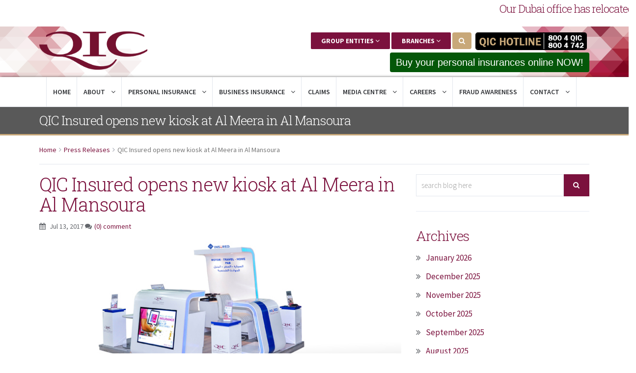

--- FILE ---
content_type: text/html; charset=UTF-8
request_url: https://qicuae.com/qic-insured-opens-new-kiosk-al-meera-al-mansoura/
body_size: 12581
content:

<!DOCTYPE html>
<!--[if IE 7]>
<html class="ie ie7" lang="en-US"<![endif]-->
<!--[if IE 8]>
<html class="ie ie8 no-js lt-ie9" lang="en-US">
<![endif]-->
<!--[if !(IE 7) | !(IE 8) ]><!-->
<html lang="en-US">
<!--<![endif]-->
<head><meta http-equiv="Content-Type" content="text/html; charset=utf-8">
	<meta name="viewport" content="width=device-width, initial-scale=1, maximum-scale=1">
	<meta name="SKYPE_TOOLBAR" content="SKYPE_TOOLBAR_PARSER_COMPATIBLE" />
        <meta name="msvalidate.01" content="4DD4FD5D69BB16A679877C0D5E3FDA28" />
        <meta name="google-site-verification" content="raJ-vkPVzQ4NFkj7HLDQV98xS_h6sbaBGhA9FZQ1DnE" />
        <link rel="alternate" href="https://www.qicuae.com" hreflang="en" />
	<link rel="profile" href="https://gmpg.org/xfn/11">
	<link rel="pingback" href="https://qicuae.com/xmlrpc.php	<!-- Favicons
	================================================== -->
			<link rel="icon" href="https://www.qicuae.com/wp-content/uploads/2020/08/qic-favicon.png" type="image/x-icon">    
    	
<meta name='robots' content='index, follow, max-image-preview:large, max-snippet:-1, max-video-preview:-1' />

	<!-- This site is optimized with the Yoast SEO plugin v26.8 - https://yoast.com/product/yoast-seo-wordpress/ -->
	<title>QIC Insured opens new kiosk at Al Meera in Al Mansoura - UAE Qatar Insurance Company</title>
	<link rel="canonical" href="https://qicuae.com/qic-insured-opens-new-kiosk-al-meera-al-mansoura/" />
	<meta property="og:locale" content="en_US" />
	<meta property="og:type" content="article" />
	<meta property="og:title" content="QIC Insured opens new kiosk at Al Meera in Al Mansoura - UAE Qatar Insurance Company" />
	<meta property="og:description" content="As part of its expansion strategy to reach customers across Qatar, QIC Insured-the personal division arm of Qatar Insurance (QIC) – Qatar’s leading insurer has opened a kiosk at Al Meera in Al Mansoura area. The timings of the new kiosk are from 9am to 9pm Saturday to Thursday. The new one stop kiosk has [&hellip;]" />
	<meta property="og:url" content="https://qicuae.com/qic-insured-opens-new-kiosk-al-meera-al-mansoura/" />
	<meta property="og:site_name" content="UAE Qatar Insurance Company" />
	<meta property="article:publisher" content="https://www.facebook.com/QICUAE/" />
	<meta property="article:published_time" content="2017-07-13T06:49:54+00:00" />
	<meta property="og:image" content="https://s3-ap-southeast-1.amazonaws.com/s3-qicgroup/press+release/13+july+2017/Kiosk-QIC.jpg" />
	<meta name="author" content="admin" />
	<meta name="twitter:card" content="summary_large_image" />
	<meta name="twitter:creator" content="@i_Insured" />
	<meta name="twitter:site" content="@i_Insured" />
	<meta name="twitter:label1" content="Written by" />
	<meta name="twitter:data1" content="admin" />
	<meta name="twitter:label2" content="Est. reading time" />
	<meta name="twitter:data2" content="1 minute" />
	<script type="application/ld+json" class="yoast-schema-graph">{"@context":"https://schema.org","@graph":[{"@type":"Article","@id":"https://qicuae.com/qic-insured-opens-new-kiosk-al-meera-al-mansoura/#article","isPartOf":{"@id":"https://qicuae.com/qic-insured-opens-new-kiosk-al-meera-al-mansoura/"},"author":{"name":"admin","@id":"https://qicuae.com/#/schema/person/74647c66a1bd0ebfd8d4a38935561464"},"headline":"QIC Insured opens new kiosk at Al Meera in Al Mansoura","datePublished":"2017-07-13T06:49:54+00:00","mainEntityOfPage":{"@id":"https://qicuae.com/qic-insured-opens-new-kiosk-al-meera-al-mansoura/"},"wordCount":223,"publisher":{"@id":"https://qicuae.com/#organization"},"image":{"@id":"https://qicuae.com/qic-insured-opens-new-kiosk-al-meera-al-mansoura/#primaryimage"},"thumbnailUrl":"https://s3-ap-southeast-1.amazonaws.com/s3-qicgroup/press+release/13+july+2017/Kiosk-QIC.jpg","articleSection":["Press Releases"],"inLanguage":"en-US"},{"@type":"WebPage","@id":"https://qicuae.com/qic-insured-opens-new-kiosk-al-meera-al-mansoura/","url":"https://qicuae.com/qic-insured-opens-new-kiosk-al-meera-al-mansoura/","name":"QIC Insured opens new kiosk at Al Meera in Al Mansoura - UAE Qatar Insurance Company","isPartOf":{"@id":"https://qicuae.com/#website"},"primaryImageOfPage":{"@id":"https://qicuae.com/qic-insured-opens-new-kiosk-al-meera-al-mansoura/#primaryimage"},"image":{"@id":"https://qicuae.com/qic-insured-opens-new-kiosk-al-meera-al-mansoura/#primaryimage"},"thumbnailUrl":"https://s3-ap-southeast-1.amazonaws.com/s3-qicgroup/press+release/13+july+2017/Kiosk-QIC.jpg","datePublished":"2017-07-13T06:49:54+00:00","breadcrumb":{"@id":"https://qicuae.com/qic-insured-opens-new-kiosk-al-meera-al-mansoura/#breadcrumb"},"inLanguage":"en-US","potentialAction":[{"@type":"ReadAction","target":["https://qicuae.com/qic-insured-opens-new-kiosk-al-meera-al-mansoura/"]}]},{"@type":"ImageObject","inLanguage":"en-US","@id":"https://qicuae.com/qic-insured-opens-new-kiosk-al-meera-al-mansoura/#primaryimage","url":"https://s3-ap-southeast-1.amazonaws.com/s3-qicgroup/press+release/13+july+2017/Kiosk-QIC.jpg","contentUrl":"https://s3-ap-southeast-1.amazonaws.com/s3-qicgroup/press+release/13+july+2017/Kiosk-QIC.jpg"},{"@type":"BreadcrumbList","@id":"https://qicuae.com/qic-insured-opens-new-kiosk-al-meera-al-mansoura/#breadcrumb","itemListElement":[{"@type":"ListItem","position":1,"name":"Home","item":"https://qicuae.com/"},{"@type":"ListItem","position":2,"name":"Press Releases","item":"https://qicuae.com/press-releases/"},{"@type":"ListItem","position":3,"name":"QIC Insured opens new kiosk at Al Meera in Al Mansoura"}]},{"@type":"WebSite","@id":"https://qicuae.com/#website","url":"https://qicuae.com/","name":"UAE Qatar Insurance Company","description":"","publisher":{"@id":"https://qicuae.com/#organization"},"potentialAction":[{"@type":"SearchAction","target":{"@type":"EntryPoint","urlTemplate":"https://qicuae.com/?s={search_term_string}"},"query-input":{"@type":"PropertyValueSpecification","valueRequired":true,"valueName":"search_term_string"}}],"inLanguage":"en-US"},{"@type":"Organization","@id":"https://qicuae.com/#organization","name":"UAE Qatar Insurance Company","url":"https://qicuae.com/","logo":{"@type":"ImageObject","inLanguage":"en-US","@id":"https://qicuae.com/#/schema/logo/image/","url":"https://qicuae.com/wp-content/uploads/2015/12/logo.png","contentUrl":"https://qicuae.com/wp-content/uploads/2015/12/logo.png","width":449,"height":205,"caption":"UAE Qatar Insurance Company"},"image":{"@id":"https://qicuae.com/#/schema/logo/image/"},"sameAs":["https://www.facebook.com/QICUAE/","https://x.com/i_Insured","https://www.instagram.com/qicuae/","https://www.linkedin.com/showcase/qicuae/","https://www.youtube.com/user/QICGroup"]},{"@type":"Person","@id":"https://qicuae.com/#/schema/person/74647c66a1bd0ebfd8d4a38935561464","name":"admin","image":{"@type":"ImageObject","inLanguage":"en-US","@id":"https://qicuae.com/#/schema/person/image/","url":"https://secure.gravatar.com/avatar/89eddbb16559dc0bf23da6f89030c23fae7ec0d31cbe18a75740f30d8e812773?s=96&d=mm&r=g","contentUrl":"https://secure.gravatar.com/avatar/89eddbb16559dc0bf23da6f89030c23fae7ec0d31cbe18a75740f30d8e812773?s=96&d=mm&r=g","caption":"admin"},"url":"https://qicuae.com/author/sachin-kumbalath/"}]}</script>
	<!-- / Yoast SEO plugin. -->


<link rel='dns-prefetch' href='//fonts.googleapis.com' />
<link rel="alternate" type="application/rss+xml" title="UAE Qatar Insurance Company &raquo; Feed" href="https://qicuae.com/feed/" />
<link rel="alternate" type="application/rss+xml" title="UAE Qatar Insurance Company &raquo; Comments Feed" href="https://qicuae.com/comments/feed/" />
<link rel="alternate" title="oEmbed (JSON)" type="application/json+oembed" href="https://qicuae.com/wp-json/oembed/1.0/embed?url=https%3A%2F%2Fqicuae.com%2Fqic-insured-opens-new-kiosk-al-meera-al-mansoura%2F" />
<link rel="alternate" title="oEmbed (XML)" type="text/xml+oembed" href="https://qicuae.com/wp-json/oembed/1.0/embed?url=https%3A%2F%2Fqicuae.com%2Fqic-insured-opens-new-kiosk-al-meera-al-mansoura%2F&#038;format=xml" />
<style id='wp-img-auto-sizes-contain-inline-css' type='text/css'>
img:is([sizes=auto i],[sizes^="auto," i]){contain-intrinsic-size:3000px 1500px}
/*# sourceURL=wp-img-auto-sizes-contain-inline-css */
</style>
<link rel='stylesheet' id='insurance-owl.theme-css' href='https://qicuae.com/wp-content/themes/qic-uae/css/owl.theme.css?ver=6.9' type='text/css' media='all' />
<link rel='stylesheet' id='slicknav-css' href='https://qicuae.com/wp-content/themes/qic-uae/plugins/slicknav/slicknav.css?ver=6.9' type='text/css' media='all' />
<style id='wp-emoji-styles-inline-css' type='text/css'>

	img.wp-smiley, img.emoji {
		display: inline !important;
		border: none !important;
		box-shadow: none !important;
		height: 1em !important;
		width: 1em !important;
		margin: 0 0.07em !important;
		vertical-align: -0.1em !important;
		background: none !important;
		padding: 0 !important;
	}
/*# sourceURL=wp-emoji-styles-inline-css */
</style>
<link rel='stylesheet' id='pb_animate-css' href='https://qicuae.com/wp-content/plugins/ays-popup-box/public/css/animate.css?ver=6.1.2' type='text/css' media='all' />
<link rel='stylesheet' id='contact-form-7-css' href='https://qicuae.com/wp-content/plugins/contact-form-7/includes/css/styles.css?ver=6.1.4' type='text/css' media='all' />
<link rel='stylesheet' id='cf7msm_styles-css' href='https://qicuae.com/wp-content/plugins/contact-form-7-multi-step-module/resources/cf7msm.css?ver=4.5' type='text/css' media='all' />
<link rel='stylesheet' id='insurance-fonts-css' href='https://fonts.googleapis.com/css?family=Source+Sans+Pro%3A300%2C400%2C600%2C700%2C300italic%2C400italic%2C600italic%7CRoboto+Slab%3A400%2C300%2C100%2C700&#038;subset=latin%2Clatin-ext' type='text/css' media='all' />
<link rel='stylesheet' id='insurance-bootstrap.min-css' href='https://qicuae.com/wp-content/themes/insurance/css/bootstrap.min.css?ver=6.9' type='text/css' media='all' />
<link rel='stylesheet' id='insurance-style-css' href='https://qicuae.com/wp-content/themes/qic-uae/style.css?ver=2014-11-11' type='text/css' media='all' />
<link rel='stylesheet' id='insurance-carousel-css' href='https://qicuae.com/wp-content/themes/insurance/css/owl.carousel.css?ver=6.9' type='text/css' media='all' />
<link rel='stylesheet' id='insurance-font-awesome-css' href='https://qicuae.com/wp-content/themes/insurance/css/css/font-awesome.min.css?ver=6.9' type='text/css' media='all' />
<link rel='stylesheet' id='insurance-color-css' href='https://qicuae.com/wp-content/themes/insurance/framework/color.php?ver=6.9' type='text/css' media='all' />
<link rel='stylesheet' id='tablepress-default-css' href='https://qicuae.com/wp-content/plugins/tablepress/css/build/default.css?ver=3.2.6' type='text/css' media='all' />
<!--n2css--><!--n2js--><script type="text/javascript" src="https://qicuae.com/wp-content/themes/qic-uae/plugins/jquery/jquery-1.11.3.min.js?ver=6.9" id="jquery-js"></script>
<script type="text/javascript" src="https://qicuae.com/wp-content/themes/qic-uae/plugins/slicknav/jquery.slicknav.js?ver=6.9" id="slicknav-js"></script>
<script type="text/javascript" src="https://qicuae.com/wp-content/themes/qic-uae/plugins/js/custom.js?ver=6.9" id="theme-custom-js"></script>
<script type="text/javascript" id="ays-pb-js-extra">
/* <![CDATA[ */
var pbLocalizeObj = {"ajax":"https://qicuae.com/wp-admin/admin-ajax.php","seconds":"seconds","thisWillClose":"This will close in","icons":{"close_icon":"\u003Csvg class=\"ays_pb_material_close_icon\" xmlns=\"https://www.w3.org/2000/svg\" height=\"36px\" viewBox=\"0 0 24 24\" width=\"36px\" fill=\"#000000\" alt=\"Pop-up Close\"\u003E\u003Cpath d=\"M0 0h24v24H0z\" fill=\"none\"/\u003E\u003Cpath d=\"M19 6.41L17.59 5 12 10.59 6.41 5 5 6.41 10.59 12 5 17.59 6.41 19 12 13.41 17.59 19 19 17.59 13.41 12z\"/\u003E\u003C/svg\u003E","close_circle_icon":"\u003Csvg class=\"ays_pb_material_close_circle_icon\" xmlns=\"https://www.w3.org/2000/svg\" height=\"24\" viewBox=\"0 0 24 24\" width=\"36\" alt=\"Pop-up Close\"\u003E\u003Cpath d=\"M0 0h24v24H0z\" fill=\"none\"/\u003E\u003Cpath d=\"M12 2C6.47 2 2 6.47 2 12s4.47 10 10 10 10-4.47 10-10S17.53 2 12 2zm5 13.59L15.59 17 12 13.41 8.41 17 7 15.59 10.59 12 7 8.41 8.41 7 12 10.59 15.59 7 17 8.41 13.41 12 17 15.59z\"/\u003E\u003C/svg\u003E","volume_up_icon":"\u003Csvg class=\"ays_pb_fa_volume\" xmlns=\"https://www.w3.org/2000/svg\" height=\"24\" viewBox=\"0 0 24 24\" width=\"36\"\u003E\u003Cpath d=\"M0 0h24v24H0z\" fill=\"none\"/\u003E\u003Cpath d=\"M3 9v6h4l5 5V4L7 9H3zm13.5 3c0-1.77-1.02-3.29-2.5-4.03v8.05c1.48-.73 2.5-2.25 2.5-4.02zM14 3.23v2.06c2.89.86 5 3.54 5 6.71s-2.11 5.85-5 6.71v2.06c4.01-.91 7-4.49 7-8.77s-2.99-7.86-7-8.77z\"/\u003E\u003C/svg\u003E","volume_mute_icon":"\u003Csvg xmlns=\"https://www.w3.org/2000/svg\" height=\"24\" viewBox=\"0 0 24 24\" width=\"24\"\u003E\u003Cpath d=\"M0 0h24v24H0z\" fill=\"none\"/\u003E\u003Cpath d=\"M7 9v6h4l5 5V4l-5 5H7z\"/\u003E\u003C/svg\u003E"}};
//# sourceURL=ays-pb-js-extra
/* ]]> */
</script>
<script type="text/javascript" src="https://qicuae.com/wp-content/plugins/ays-popup-box/public/js/ays-pb-public.js?ver=6.1.2" id="ays-pb-js"></script>
<script></script><link rel="https://api.w.org/" href="https://qicuae.com/wp-json/" /><link rel="alternate" title="JSON" type="application/json" href="https://qicuae.com/wp-json/wp/v2/posts/1810" /><link rel="EditURI" type="application/rsd+xml" title="RSD" href="https://qicuae.com/xmlrpc.php?rsd" />
<meta name="generator" content="WordPress 6.9" />
<link rel='shortlink' href='https://qicuae.com/?p=1810' />
<meta name="generator" content="Redux 4.5.10" /><link rel="llms-sitemap" href="https://qicuae.com/llms.txt" />
<style type="text/css">.tp-header { background-color: #fff; }
#hotline {
    background: rgba(0, 0, 0, 0) none repeat scroll 0% 0% !important;
}
.hotimage{border: 2px solid #000;border-radius: 5px;}</style><meta name="generator" content="Powered by WPBakery Page Builder - drag and drop page builder for WordPress."/>
<link rel="icon" href="https://qicuae.com/wp-content/uploads/2020/08/cropped-qic-favicon-32x32.png" sizes="32x32" />
<link rel="icon" href="https://qicuae.com/wp-content/uploads/2020/08/cropped-qic-favicon-192x192.png" sizes="192x192" />
<link rel="apple-touch-icon" href="https://qicuae.com/wp-content/uploads/2020/08/cropped-qic-favicon-180x180.png" />
<meta name="msapplication-TileImage" content="https://qicuae.com/wp-content/uploads/2020/08/cropped-qic-favicon-270x270.png" />
		<style type="text/css" id="wp-custom-css">
			.container {
    padding-left: 25px;
    padding-right: 25px;
}

.author-block {
    display: none;
}
		</style>
		<style id="insurance_option-dynamic-css" title="dynamic-css" class="redux-options-output">body{font-weight:400;font-style:normal;}</style><noscript><style> .wpb_animate_when_almost_visible { opacity: 1; }</style></noscript><script>
  (function(i,s,o,g,r,a,m){i['GoogleAnalyticsObject']=r;i[r]=i[r]||function(){
  (i[r].q=i[r].q||[]).push(arguments)},i[r].l=1*new Date();a=s.createElement(o),
  m=s.getElementsByTagName(o)[0];a.async=1;a.src=g;m.parentNode.insertBefore(a,m)
  })(window,document,'script','https://www.google-analytics.com/analytics.js','ga');
 
  ga('create', 'UA-68986372-3', 'auto');
  ga('send', 'pageview');
 
</script>

<link rel='stylesheet' id='ays-pb-min-css' href='https://qicuae.com/wp-content/plugins/ays-popup-box/public/css/ays-pb-public-min.css?ver=6.1.2' type='text/css' media='all' />
</head>
<body data-rsssl=1 class="wp-singular post-template-default single single-post postid-1810 single-format-standard wp-theme-insurance wp-child-theme-qic-uae wpb-js-composer js-comp-ver-8.7.2 vc_responsive" >
																												 
<div class="row">
<div class="wpb_column vc_column_container vc_col-sm-12"> <!-- sachin 6 change to 12 -->

														<marquee direction="left" color="#00FF00"><h3>Our Dubai office has relocated to Building 4, 5<sup>th</sup> floor, Dubai Hills Business Park, next to Dubai Hills Mall, Al Khail Road. Our Call Centre number <a href="tel:+9718004742">8004 742</a> and Board number <a href="042224045">04 222 4045</a> (with limited lines) are fully operational now.</h3></marquee>
		</div>
 <!--
<div class="wpb_column vc_column_container vc_col-sm-6"><div class="vc_column-inner "><div class="wpb_wrapper">
	<div class="wpb_text_column wpb_content_element ">
		<div class="wpb_wrapper">
			<marquee direction="right"><h3>يرجى ملاحظة أنه تم تغيير مواعيد العمل لدينا بداية من تاريخ 01 يناير 2022 من الاثنين الى الجمعة من الساعة 8 صباحا حتى الساعة 5 مساءا, السبت والأحد عطلة</h3></marquee> 
		</div>
	</div>
</div> --></div>
</div> 
																													 
<div class="search-open"><!-- search open -->
  <div class="container">
    <div class="col-md-offset-2 col-md-8">          
      <form role="search" method="get" class="input-group" action="https://qicuae.com/">
        <input type="text" class="form-control" placeholder="search here..." value="" name="s" title="" />
        <span class="input-group-btn">
        <input type="submit" class="btn tp-btn-orange" value="Search" />
        </span>
      </form>        
    </div>
  </div>
</div>
<div class="tp-header" id="tp-header">
  <div class="container">
    <div class="row">
  		<div class="col-xs-12 col-sm-4"><a class="navbar-brand logo" href="https://qicuae.com/"><img src="https://qicuae.com/wp-content/uploads/2026/01/QIC-Logo-Maroon.png" alt="" class="img-responsive"></a> </div>
  		<div class="col-xs-12 col-sm-8 cta-box text-right">
  		  		<!-- Single button -->
        <div class="btn-group">
                  </div>

        <div id="group-entities-btn" class="btn-group">

          <ul class="" id="menu-menu-top">
            <li class="dropdown">
              <a class="dropdown-toggle" data-toggle="dropdown" href="#" title="Group Entities" aria-expanded="false">Group Entities <i class="fa fa-angle-down"></i></a>
              <ul id="menu-group-entities-menu" class="dropdown-menu"><li id="menu-item-161" class="menu-item menu-item-type-custom menu-item-object-custom menu-item-161"><a href="http://www.qic-group.com">QIC Group</a></li>
<li id="menu-item-162" class="menu-item menu-item-type-custom menu-item-object-custom menu-item-162"><a href="http://www.qic.com.qa">QIC Qatar</a></li>
<li id="menu-item-164" class="menu-item menu-item-type-custom menu-item-object-custom menu-item-home menu-item-164"><a href="https://qicuae.com">QIC UAE</a></li>
<li id="menu-item-165" class="menu-item menu-item-type-custom menu-item-object-custom menu-item-165"><a href="http://www.oqic.com">OQIC Oman</a></li>
<li id="menu-item-166" class="menu-item menu-item-type-custom menu-item-object-custom menu-item-166"><a href="http://www.qickwt.com">KQIC Kuwait</a></li>
<li id="menu-item-167" class="menu-item menu-item-type-custom menu-item-object-custom menu-item-167"><a href="http://www.qiceuropeltd.com">QIC Europe Limited</a></li>
<li id="menu-item-168" class="menu-item menu-item-type-custom menu-item-object-custom menu-item-168"><a href="http://www.qicr.com.qa">QIC Real Estate</a></li>
<li id="menu-item-2581" class="menu-item menu-item-type-custom menu-item-object-custom menu-item-2581"><a href="https://antaresglobal.com">Antares Global</a></li>
<li id="menu-item-170" class="menu-item menu-item-type-custom menu-item-object-custom menu-item-170"><a href="https://antaresglobal.com/antares-re">Antares Re</a></li>
<li id="menu-item-172" class="menu-item menu-item-type-custom menu-item-object-custom menu-item-172"><a href="https://qic-am.com/">QIC Asset Management</a></li>
</ul>            </li>

          </ul>

        </div>

        <div id="branches-btn" class="btn-group">

          <ul class="" id="menu-menu-top">
            <li class="dropdown">
              <a class="dropdown-toggle" data-toggle="dropdown" href="#" title="Branches" aria-expanded="false">Branches <i class="fa fa-angle-down"></i></a>
              <ul id="menu-branches-menu" class="dropdown-menu"><li id="menu-item-155" class="menu-item menu-item-type-custom menu-item-object-custom menu-item-155"><a href="https://qicuae.com/branch-locator/">Dubai</a></li>
<li id="menu-item-156" class="menu-item menu-item-type-custom menu-item-object-custom menu-item-156"><a href="https://qicuae.com/branch-locator/">Abu Dhabi</a></li>
</ul>            </li>

          </ul>

        </div>

  	   
         
        <a href="#" class="btn search tp-search-btn"><i class="fa fa-search"></i></a>
        <a id="map-modal" href="https://qicuae.com/map/" class="btn tp-map-btn"><i class="glyphicon glyphicon-globe"></i></a>

        <div id="hotline-wrap" class="btn-group">
          <div id="hotline">
<img src="https://www.qicuae.com/wp-content/uploads/2016/05/Hotline.png" class="hotimage" alt="Hot Line" style="width:100%;height:100%;">
            <!--<span class="hotline-label">QIC Hotline</span>&nbsp;<span class="hotline-phone"><a href="tel:+8004 742">8004 742</a></span> sachin -->
          </div><!-- /#hotline -->
        </div>

        <div id="buy-online-wrap">
          <a class="btn btn-default" href="https://www.i-insured.com/" target="_blank" rel="nofollow" role="button">Buy your personal insurances online NOW!</a>
        </div>
      </div>
    </div>
  </div>
</div>

<!-- tp-navbar -->
<div class="tp-navbar">
  <nav class="navbar navbar-default">
    <div class="container">
      <!-- Collect the nav links, forms, and other content for toggling -->
      <div class="collapse navbar-collapse" id="bs-example-navbar-collapse-1">
          <ul id="menu-main-menu" class="nav navbar-nav"><li id="menu-item-129" class="menu-item menu-item-type-post_type menu-item-object-page menu-item-home menu-item-129"><a  title="Home" href="https://qicuae.com/">Home</a></li>
<li id="menu-item-1138" class="menu-item menu-item-type-custom menu-item-object-custom menu-item-has-children menu-item-1138 dropdown"><a  title="About" href="https://qicuae.com/about-2/">About <i class="fa fa-angle-down"></i></a>
<ul role="menu" class=" dropdown-menu">
	<li id="menu-item-1140" class="menu-item menu-item-type-post_type menu-item-object-page menu-item-1140"><a  title="Welcome to Qatar Insurance Company – UAE" href="https://qicuae.com/about/">Welcome to Qatar Insurance Company – UAE</a></li>
	<li id="menu-item-99" class="menu-item menu-item-type-post_type menu-item-object-page menu-item-99"><a  title="Vision" href="https://qicuae.com/about/vision/">Vision</a></li>
	<li id="menu-item-95" class="menu-item menu-item-type-post_type menu-item-object-page menu-item-95"><a  title="Heritage" href="https://qicuae.com/about/heritage/">Heritage</a></li>
	<li id="menu-item-91" class="menu-item menu-item-type-post_type menu-item-object-page menu-item-91"><a  title="Board of Directors" href="https://qicuae.com/about/board-of-directors/">Board of Directors</a></li>
	<li id="menu-item-97" class="menu-item menu-item-type-post_type menu-item-object-page menu-item-97"><a  title="QIC Group Management" href="https://qicuae.com/about/qic-group-management/">QIC Group Management</a></li>
	<li id="menu-item-98" class="menu-item menu-item-type-post_type menu-item-object-page menu-item-98"><a  title="QIC UAE Management" href="https://qicuae.com/about/qic-uae-management/">QIC UAE Management</a></li>
	<li id="menu-item-92" class="menu-item menu-item-type-post_type menu-item-object-page menu-item-92"><a  title="Corporate Governance" href="https://qicuae.com/about/corporate-governance/">Corporate Governance</a></li>
	<li id="menu-item-2737" class="menu-item menu-item-type-custom menu-item-object-custom menu-item-2737"><a  title="Investor Relations" href="https://qic-group.com/investor-relations-overview/">Investor Relations</a></li>
	<li id="menu-item-94" class="menu-item menu-item-type-post_type menu-item-object-page menu-item-94"><a  title="CSR" href="https://qicuae.com/about/csr/">CSR</a></li>
</ul>
</li>
<li id="menu-item-100" class="menu-item menu-item-type-post_type menu-item-object-page menu-item-has-children menu-item-100 dropdown"><a  title="Personal Insurance" href="https://qicuae.com/personal-insurance/">Personal Insurance <i class="fa fa-angle-down"></i></a>
<ul role="menu" class=" dropdown-menu">
	<li id="menu-item-505" class="menu-item menu-item-type-post_type menu-item-object-insurance menu-item-505"><a  title="Car Insurance" href="https://qicuae.com/insurance/car/">Car Insurance</a></li>
	<li id="menu-item-513" class="menu-item menu-item-type-post_type menu-item-object-insurance menu-item-513"><a  title="Travel Insurance" href="https://qicuae.com/insurance/travel/">Travel Insurance</a></li>
	<li id="menu-item-1253" class="menu-item menu-item-type-post_type menu-item-object-insurance menu-item-1253"><a  title="Home Owners Insurance" href="https://qicuae.com/insurance/home-content-insurance/">Home Owners Insurance</a></li>
	<li id="menu-item-527" class="menu-item menu-item-type-post_type menu-item-object-insurance menu-item-527"><a  title="Home Contents Insurance" href="https://qicuae.com/insurance/home/">Home Contents Insurance</a></li>
	<li id="menu-item-2804" class="menu-item menu-item-type-custom menu-item-object-custom menu-item-2804"><a  title="Medical Individual" href="/insurance/medical-individual">Medical Individual</a></li>
	<li id="menu-item-540" class="menu-item menu-item-type-post_type menu-item-object-insurance menu-item-540"><a  title="Yacht Insurance" href="https://qicuae.com/insurance/boat-insurance/">Yacht Insurance</a></li>
	<li id="menu-item-108" class="menu-item menu-item-type-post_type menu-item-object-page menu-item-108"><a  title="Why QIC?" href="https://qicuae.com/personal-insurance/why-qic/">Why QIC?</a></li>
	<li id="menu-item-104" class="menu-item menu-item-type-post_type menu-item-object-page menu-item-104"><a  title="FAQs" href="https://qicuae.com/personal-insurance/faqs/">FAQs</a></li>
</ul>
</li>
<li id="menu-item-110" class="menu-item menu-item-type-post_type menu-item-object-page menu-item-has-children menu-item-110 dropdown"><a  title="Business Insurance" href="https://qicuae.com/business-insurance/">Business Insurance <i class="fa fa-angle-down"></i></a>
<ul role="menu" class=" dropdown-menu">
	<li id="menu-item-637" class="menu-item menu-item-type-post_type menu-item-object-insurance menu-item-637"><a  title="Property &#038; Commercial" href="https://qicuae.com/insurance/property-commercial/">Property &#038; Commercial</a></li>
	<li id="menu-item-645" class="menu-item menu-item-type-post_type menu-item-object-insurance menu-item-645"><a  title="Marine &#038; Cargo" href="https://qicuae.com/insurance/marine-aviation/">Marine &#038; Cargo</a></li>
	<li id="menu-item-648" class="menu-item menu-item-type-post_type menu-item-object-insurance menu-item-648"><a  title="Energy" href="https://qicuae.com/insurance/energy/">Energy</a></li>
	<li id="menu-item-652" class="menu-item menu-item-type-post_type menu-item-object-insurance menu-item-652"><a  title="Fleets &#038; Vehicles" href="https://qicuae.com/insurance/motor-fleet/">Fleets &#038; Vehicles</a></li>
	<li id="menu-item-1244" class="menu-item menu-item-type-post_type menu-item-object-insurance menu-item-1244"><a  title="Medical" href="https://qicuae.com/insurance/medical-insurance/">Medical</a></li>
	<li id="menu-item-1869" class="menu-item menu-item-type-custom menu-item-object-custom menu-item-1869"><a  title="iPromise" href="https://qicuae.com/insurance/medical-insurance/#ipromise">iPromise</a></li>
	<li id="menu-item-2592" class="menu-item menu-item-type-custom menu-item-object-custom menu-item-2592"><a  title="Participating Insurer(PI)" href="https://qicuae.com/insurance/medical-insurance/#DHA">Participating Insurer(PI)</a></li>
</ul>
</li>
<li id="menu-item-103" class="menu-item menu-item-type-post_type menu-item-object-page menu-item-103"><a  title="Claims" href="https://qicuae.com/personal-insurance/claims/">Claims</a></li>
<li id="menu-item-115" class="menu-item menu-item-type-custom menu-item-object-custom menu-item-has-children menu-item-115 dropdown"><a  title="Media Centre">Media Centre <i class="fa fa-angle-down"></i></a>
<ul role="menu" class=" dropdown-menu">
	<li id="menu-item-116" class="menu-item menu-item-type-post_type menu-item-object-page current_page_parent menu-item-116"><a  title="Press Releases" href="https://qicuae.com/press-releases/">Press Releases</a></li>
	<li id="menu-item-117" class="menu-item menu-item-type-post_type menu-item-object-page menu-item-117"><a  title="Publications" href="https://qicuae.com/publications/">Publications</a></li>
	<li id="menu-item-118" class="menu-item menu-item-type-post_type menu-item-object-page menu-item-118"><a  title="Videos" href="https://qicuae.com/videos/">Videos</a></li>
</ul>
</li>
<li id="menu-item-119" class="menu-item menu-item-type-custom menu-item-object-custom menu-item-has-children menu-item-119 dropdown"><a  title="Careers">Careers <i class="fa fa-angle-down"></i></a>
<ul role="menu" class=" dropdown-menu">
	<li id="menu-item-122" class="menu-item menu-item-type-post_type menu-item-object-page menu-item-122"><a  title="Why Join QIC UAE?" href="https://qicuae.com/why-join-qic/">Why Join QIC UAE?</a></li>
	<li id="menu-item-121" class="menu-item menu-item-type-post_type menu-item-object-page menu-item-121"><a  title="Emiratisation" href="https://qicuae.com/qatarisation/">Emiratisation</a></li>
	<li id="menu-item-120" class="menu-item menu-item-type-post_type menu-item-object-page menu-item-120"><a  title="Current Openings" href="https://qicuae.com/current-openings/">Current Openings</a></li>
</ul>
</li>
<li id="menu-item-3051" class="menu-item menu-item-type-custom menu-item-object-custom menu-item-3051"><a  title="Fraud Awareness" href="/fraud-awareness/">Fraud Awareness</a></li>
<li id="menu-item-123" class="menu-item menu-item-type-custom menu-item-object-custom menu-item-has-children menu-item-123 dropdown"><a  title="Contact">Contact <i class="fa fa-angle-down"></i></a>
<ul role="menu" class=" dropdown-menu">
	<li id="menu-item-124" class="menu-item menu-item-type-post_type menu-item-object-page menu-item-124"><a  title="Branch Locator" href="https://qicuae.com/branch-locator/">Branch Locator</a></li>
	<li id="menu-item-125" class="menu-item menu-item-type-post_type menu-item-object-page menu-item-125"><a  title="Customer Care" href="https://qicuae.com/customer-care/">Customer Care</a></li>
	<li id="menu-item-3284" class="menu-item menu-item-type-post_type menu-item-object-page menu-item-3284"><a  title="Complaint Form" href="https://qicuae.com/complaint-form/">Complaint Form</a></li>
</ul>
</li>
</ul>        
      </div>
      <!-- /.navbar-collapse -->
    </div>
    <!-- /.container-fluid -->
  </nav>
</div>
																			 </head></html> 
  

<div class="tp-page-header container-fluid">
   <div class="row">
            <div class="main-page-title">
        <div class="container title-text"><h1>QIC Insured opens new kiosk at Al Meera in Al Mansoura</h1></div>
      </div>
   </div>
</div>

<div class="tp-breadcrumb">
  <div class="container">
    <div class="row">
      <div class="col-md-12">        
        <ul class="breadcrumb"><li><a rel="v:url" property="v:title" href="https://qicuae.com/">Home</a></li><li><a rel="v:url" property="v:title" href="https://qicuae.com/category/press-releases/">Press Releases</a></li><li class="active">QIC Insured opens new kiosk at Al Meera in Al Mansoura</li></ul>        
      </div>
    </div>
  </div>
</div>
 
<div class="main-container" id="main-container"><!--Main container start-->
  <div class="tp-blog-details" id="tp-blog-details"><!-- blog details -->
    <div class="container">
      <div class="row">
        <div class="col-md-8 tp-blog-left">
          <div class="row">
            <div class="col-md-12 tp-blog-post"><!-- blog post start-->
              
              <h1>QIC Insured opens new kiosk at Al Meera in Al Mansoura</h1>
              <p class="meta"> <span class="meta-date"> <i class="fa fa-calendar"> </i> Jul 13, 2017  </span> 
              <span class="meta-comments"> <i class="fa fa-comments"></i><a href="https://qicuae.com/qic-insured-opens-new-kiosk-al-meera-al-mansoura/#respond">(0) comment</a></span> 
              </p>
                                                                            <div class="text-post">
                <img decoding="async" class="size-full wp-image-2241 aligncenter" src="https://s3-ap-southeast-1.amazonaws.com/s3-qicgroup/press+release/13+july+2017/Kiosk-QIC.jpg" alt="QIC kiosk" width="100%" height="auto" align="middle" />

<p>As part of its expansion strategy to reach customers across Qatar, QIC Insured-the personal division arm of Qatar Insurance (QIC) – Qatar’s leading insurer has opened a kiosk at Al Meera in Al Mansoura area. The timings of the new kiosk are from 9am to 9pm Saturday to Thursday. </p>
<p>The new one stop kiosk has been designed in accordance with the open lay-out and lighting system that gives it a modern and receptive look. The opening of the kiosk comes in the framework of QIC Insured’s well thought out strategy for providing the highest quality of insurance products and services to all communities in Qatar. </p>
<p>Speaking at the opening ceremony, Mr. Ahmed Al Jarboey, Assistant Retail Manager- Direct Sales at QIC Insured states, “It’s indeed a moment of pride to inaugurate the opening of our fourth kiosk in Qatar. Not only does it highlight the strong customer confidence and base QIC Insured enjoys but also underpins our customer centric approach of moving closer to our customers to extend the same quality of products &#038; services.” </p>
<p>He continues, “It has indeed been a remarkable journey so far and I’m confident that with the support and encouragement of our customers, we will be successful in maintaining a successful relationship with them.”</p>

<p style="text-align: center;"><a class="btn tp-btn tp-btn-orange d-btn-normal d-btn-primary" href="https://s3-ap-southeast-1.amazonaws.com/s3-qicgroup/press+release/13+july+2017/%D8%A7%D9%81%D8%AA%D8%AA%D8%A7%D8%AD+%D9%81%D8%B1%D8%B9+%D8%A7%D9%84%D9%85%D9%8A%D8%B1%D9%87+%D8%A8%D8%A7%D9%84%D9%85%D9%86%D8%B5%D9%88%D8%B1%D9%87QIC+Kiosk+at+Al+Meera+Final+12.7.17.pdf" target="_blank" rel="noopener noreferrer"><i class="fa fa-cart"></i> Arabic</a></p>              </div>
                

            </div>
            <!-- /.blog post start--> 
            
          </div>
          <div class="row">
            <div class="col-md-12 author-block">
              <div class="author-bg">
                <div class="row">
                  <div class="col-md-3 auhtor-thumb"><img alt='' src='https://secure.gravatar.com/avatar/?s=145&#038;d=http%3A%2F%2F0.gravatar.com%2Favatar%2Fad516503a11cd5ca435acc9bb6523536%3Fs%3D70&#038;r=g' srcset='https://secure.gravatar.com/avatar/?s=290&#038;d=http%3A%2F%2F0.gravatar.com%2Favatar%2Fad516503a11cd5ca435acc9bb6523536%3Fs%3D70&#038;r=g 2x' class='avatar avatar-145 photo avatar-default' height='145' width='145' decoding='async'/></div>
                  <div class="col-md-9 author-dec">
                    <h3 class="name-author"><a href="https://qicuae.com/author/sachin-kumbalath/" title="Posts by admin" rel="author">admin</a> </h3>
                    <p>admin</p>
                    <a href="https://qicuae.com/author/sachin-kumbalath/" class="btn tp-btn tp-btn-orange">All posts by admin</a>
                  </div>
                </div>
              </div>
            </div>
          </div>
          <div class="row pre-next-post">
            
            <div class="col-md-6 blog-prv-link"> 
             <a href="https://qicuae.com/qic-group-awarded-best-regional-enterprise-excellence-quality-international-conference/" rel="prev"><span class="meta-nav"><i class="fa fa-long-arrow-left"> Previous Post</i></span> <h3> QIC Group awarded “Best Regional Enterprise” at Excellence in Quality International Conference </h3></a>            </div>

            <div class="col-md-6 blog-nxt-link"> 
              <a href="https://qicuae.com/qic-group-unveils-tamim-al-majd-mural-express-solidarity-qatar/" rel="next"><span class="meta-nav"> Next Post <i class="fa fa-long-arrow-right"></i></span><h3> QIC Group unveils Tamim Al Majd mural to express its solidarity with Qatar</h3></a>              
            </div>

          </div>

          <div class="row">
            <div class="col-md-12 blog-comments">              
              <h2 class='count'>Comment (0)</h2>          
              		

<div class="grey-section">
        </div><!-- //LEAVE A COMMENT -->
                           
            </div>
          </div>
         
        </div>
        <div class="col-md-4 tp-blog-right"><!-- tp blog right -->
          <div class="row">
            <div class="col-md-12">
              	<div id="search-2" class="widget widget_search"><form role="search" method="get" id="searchform" class="input-group" action="https://qicuae.com/" >  
    	<input type="text" value="" class="form-control"" name="s" id="s" placeholder="search blog here " />
    	<span class="input-group-btn"><button type="submit" class="btn btn-search"><i class="fa fa-search"></i></button></span>
    </form></div><div id="archives-2" class="widget widget_archive"><h2>Archives</h2>
			<ul>
					<li><a href='https://qicuae.com/2026/01/'>January 2026</a></li>
	<li><a href='https://qicuae.com/2025/12/'>December 2025</a></li>
	<li><a href='https://qicuae.com/2025/11/'>November 2025</a></li>
	<li><a href='https://qicuae.com/2025/10/'>October 2025</a></li>
	<li><a href='https://qicuae.com/2025/09/'>September 2025</a></li>
	<li><a href='https://qicuae.com/2025/08/'>August 2025</a></li>
	<li><a href='https://qicuae.com/2025/07/'>July 2025</a></li>
	<li><a href='https://qicuae.com/2025/06/'>June 2025</a></li>
	<li><a href='https://qicuae.com/2025/05/'>May 2025</a></li>
	<li><a href='https://qicuae.com/2025/04/'>April 2025</a></li>
	<li><a href='https://qicuae.com/2025/03/'>March 2025</a></li>
	<li><a href='https://qicuae.com/2025/02/'>February 2025</a></li>
	<li><a href='https://qicuae.com/2025/01/'>January 2025</a></li>
	<li><a href='https://qicuae.com/2024/12/'>December 2024</a></li>
	<li><a href='https://qicuae.com/2024/11/'>November 2024</a></li>
	<li><a href='https://qicuae.com/2024/10/'>October 2024</a></li>
	<li><a href='https://qicuae.com/2024/09/'>September 2024</a></li>
	<li><a href='https://qicuae.com/2024/08/'>August 2024</a></li>
	<li><a href='https://qicuae.com/2024/07/'>July 2024</a></li>
	<li><a href='https://qicuae.com/2024/06/'>June 2024</a></li>
	<li><a href='https://qicuae.com/2024/05/'>May 2024</a></li>
	<li><a href='https://qicuae.com/2024/04/'>April 2024</a></li>
	<li><a href='https://qicuae.com/2024/03/'>March 2024</a></li>
	<li><a href='https://qicuae.com/2024/02/'>February 2024</a></li>
	<li><a href='https://qicuae.com/2024/01/'>January 2024</a></li>
	<li><a href='https://qicuae.com/2023/12/'>December 2023</a></li>
	<li><a href='https://qicuae.com/2023/11/'>November 2023</a></li>
	<li><a href='https://qicuae.com/2023/10/'>October 2023</a></li>
	<li><a href='https://qicuae.com/2023/09/'>September 2023</a></li>
	<li><a href='https://qicuae.com/2023/08/'>August 2023</a></li>
	<li><a href='https://qicuae.com/2023/05/'>May 2023</a></li>
	<li><a href='https://qicuae.com/2023/03/'>March 2023</a></li>
	<li><a href='https://qicuae.com/2023/02/'>February 2023</a></li>
	<li><a href='https://qicuae.com/2023/01/'>January 2023</a></li>
	<li><a href='https://qicuae.com/2022/11/'>November 2022</a></li>
	<li><a href='https://qicuae.com/2022/10/'>October 2022</a></li>
	<li><a href='https://qicuae.com/2022/09/'>September 2022</a></li>
	<li><a href='https://qicuae.com/2022/08/'>August 2022</a></li>
	<li><a href='https://qicuae.com/2022/06/'>June 2022</a></li>
	<li><a href='https://qicuae.com/2022/05/'>May 2022</a></li>
	<li><a href='https://qicuae.com/2022/04/'>April 2022</a></li>
	<li><a href='https://qicuae.com/2022/03/'>March 2022</a></li>
	<li><a href='https://qicuae.com/2022/02/'>February 2022</a></li>
	<li><a href='https://qicuae.com/2022/01/'>January 2022</a></li>
	<li><a href='https://qicuae.com/2021/01/'>January 2021</a></li>
	<li><a href='https://qicuae.com/2020/12/'>December 2020</a></li>
	<li><a href='https://qicuae.com/2020/11/'>November 2020</a></li>
	<li><a href='https://qicuae.com/2020/10/'>October 2020</a></li>
	<li><a href='https://qicuae.com/2020/09/'>September 2020</a></li>
	<li><a href='https://qicuae.com/2020/07/'>July 2020</a></li>
	<li><a href='https://qicuae.com/2020/05/'>May 2020</a></li>
	<li><a href='https://qicuae.com/2020/04/'>April 2020</a></li>
	<li><a href='https://qicuae.com/2020/03/'>March 2020</a></li>
	<li><a href='https://qicuae.com/2020/02/'>February 2020</a></li>
	<li><a href='https://qicuae.com/2020/01/'>January 2020</a></li>
	<li><a href='https://qicuae.com/2019/12/'>December 2019</a></li>
	<li><a href='https://qicuae.com/2019/11/'>November 2019</a></li>
	<li><a href='https://qicuae.com/2019/10/'>October 2019</a></li>
	<li><a href='https://qicuae.com/2019/09/'>September 2019</a></li>
	<li><a href='https://qicuae.com/2019/08/'>August 2019</a></li>
	<li><a href='https://qicuae.com/2019/07/'>July 2019</a></li>
	<li><a href='https://qicuae.com/2019/06/'>June 2019</a></li>
	<li><a href='https://qicuae.com/2019/05/'>May 2019</a></li>
	<li><a href='https://qicuae.com/2019/04/'>April 2019</a></li>
	<li><a href='https://qicuae.com/2019/02/'>February 2019</a></li>
	<li><a href='https://qicuae.com/2019/01/'>January 2019</a></li>
	<li><a href='https://qicuae.com/2018/12/'>December 2018</a></li>
	<li><a href='https://qicuae.com/2018/11/'>November 2018</a></li>
	<li><a href='https://qicuae.com/2018/10/'>October 2018</a></li>
	<li><a href='https://qicuae.com/2018/09/'>September 2018</a></li>
	<li><a href='https://qicuae.com/2018/08/'>August 2018</a></li>
	<li><a href='https://qicuae.com/2018/07/'>July 2018</a></li>
	<li><a href='https://qicuae.com/2018/06/'>June 2018</a></li>
	<li><a href='https://qicuae.com/2018/05/'>May 2018</a></li>
	<li><a href='https://qicuae.com/2018/04/'>April 2018</a></li>
	<li><a href='https://qicuae.com/2018/03/'>March 2018</a></li>
	<li><a href='https://qicuae.com/2018/02/'>February 2018</a></li>
	<li><a href='https://qicuae.com/2018/01/'>January 2018</a></li>
	<li><a href='https://qicuae.com/2017/12/'>December 2017</a></li>
	<li><a href='https://qicuae.com/2017/10/'>October 2017</a></li>
	<li><a href='https://qicuae.com/2017/09/'>September 2017</a></li>
	<li><a href='https://qicuae.com/2017/08/'>August 2017</a></li>
	<li><a href='https://qicuae.com/2017/07/'>July 2017</a></li>
	<li><a href='https://qicuae.com/2017/06/'>June 2017</a></li>
	<li><a href='https://qicuae.com/2017/05/'>May 2017</a></li>
	<li><a href='https://qicuae.com/2017/04/'>April 2017</a></li>
	<li><a href='https://qicuae.com/2017/03/'>March 2017</a></li>
	<li><a href='https://qicuae.com/2017/02/'>February 2017</a></li>
	<li><a href='https://qicuae.com/2017/01/'>January 2017</a></li>
	<li><a href='https://qicuae.com/2016/12/'>December 2016</a></li>
	<li><a href='https://qicuae.com/2016/11/'>November 2016</a></li>
	<li><a href='https://qicuae.com/2016/10/'>October 2016</a></li>
	<li><a href='https://qicuae.com/2016/09/'>September 2016</a></li>
	<li><a href='https://qicuae.com/2016/08/'>August 2016</a></li>
	<li><a href='https://qicuae.com/2016/07/'>July 2016</a></li>
	<li><a href='https://qicuae.com/2016/06/'>June 2016</a></li>
	<li><a href='https://qicuae.com/2016/05/'>May 2016</a></li>
	<li><a href='https://qicuae.com/2016/04/'>April 2016</a></li>
	<li><a href='https://qicuae.com/2016/03/'>March 2016</a></li>
	<li><a href='https://qicuae.com/2016/02/'>February 2016</a></li>
	<li><a href='https://qicuae.com/2016/01/'>January 2016</a></li>
	<li><a href='https://qicuae.com/2015/12/'>December 2015</a></li>
	<li><a href='https://qicuae.com/2015/11/'>November 2015</a></li>
	<li><a href='https://qicuae.com/2015/10/'>October 2015</a></li>
	<li><a href='https://qicuae.com/2015/09/'>September 2015</a></li>
	<li><a href='https://qicuae.com/2015/07/'>July 2015</a></li>
	<li><a href='https://qicuae.com/2015/06/'>June 2015</a></li>
	<li><a href='https://qicuae.com/2015/05/'>May 2015</a></li>
	<li><a href='https://qicuae.com/2015/03/'>March 2015</a></li>
			</ul>

			</div><div id="categories-2" class="widget widget_categories"><h2>Categories</h2>
			<ul>
					<li class="cat-item cat-item-1"><a href="https://qicuae.com/category/press-releases/">Press Releases</a>
</li>
			</ul>

			</div>            </div>
          </div>
        </div>
        <!-- /.tp blog right --> 
      </div>
    </div>
  </div><!-- /.blog details -->
</div>
<!-- /.Main container start-->



<div id="tp-footer" class="tp-footer">
  <div class="container">
    <div class="row">
      






<div class="col-md-4 clearfix">

    <div id="text-9" class="insurance-widget clearfix widget_text"><h2>Brilliance. Excellence. Success.</h2>			<div class="textwidget"><div id="footer-sss">
<i class="fa fa-map-marker"> <strong>QIC Dubai</strong></i>
 <br>&nbsp;&nbsp;&nbsp;&nbsp;&nbsp;
<p>Dubai Hills<br/>
Business Park Building 4 – 5<sup>th</sup> floor<br />
(Next to Dubai Hills Mall)<br />
Al Khail Road<br />
Dubai, UAE <br />
<a href="https://maps.app.goo.gl/d24dirccHajey2wa9" target="_blank" style="color:#ffffff;"><strong>View location on map</strong></a></p>
<hr/>
<i class="fa fa-map-marker"> <strong>QIC Abu Dhabi</strong></i>
<br>&nbsp;&nbsp;&nbsp;&nbsp;&nbsp;
<p>The Landmark, 13<sup>th</sup> Floor<br/>
116 Khadim Bin Butti Al Hamed Street<br/>
Al Hisn, Al Markaziyah West<br/>
Abu Dhabi, UAE<br/>
<a href="https://maps.app.goo.gl/4JnZD1TbJbNfgnAd7" target="_blank" style="color:#ffffff;"><strong>View location on map</strong></a>

</p>
</div>
</div>
		</div><div id="custom_html-2" class="widget_text insurance-widget clearfix widget_custom_html"><div class="textwidget custom-html-widget"></div></div>
</div><!-- end col-lg-3 -->





<div class="col-md-4 clearfix">

    <div id="text-11" class="insurance-widget clearfix widget_text"><h2>Ratings</h2>			<div class="textwidget"><div id="footer-ratings-vertical">
<div class="rating">
<img class="img-thumbnail" src="https://qicuae.com/wp-content/uploads/2015/12/footer-ambest-logo-2.jpg" al="" />
<div class="r-content clearfix"><p>
A.M. Best Europe assigned financial strength rating of A- (Excellent) and issuer credit rating of “a-” (Excellent) to QIC and its subsidiary Anteres-Re<br/><a class="btn tp-btn tp-btn-orange d-btn-small d-btn-primary" href="https://qic-group.com/ratings/">Read More</a></p></div>
</div>
<div class="rating">
<img class="img-thumbnail" src="https://s3-qicgroup.s3.ap-southeast-1.amazonaws.com/S%26P/S%26P.png" al="" />
<div class="r-content clearfix"><p>Standard & Poor's (S&P) confirmed its ‘A-’ issuer credit and financial strength ratings on QIC, with a stable outlook. <br /><a class="btn tp-btn tp-btn-orange d-btn-small d-btn-primary" href="https://qic-group.com/ratings/">Read More</a></p></div>
</div>
</div>

<div>
<img src="https://s3-qicgroup.s3.ap-southeast-1.amazonaws.com/PR+QIC+GROUP/2025/Website/MSCI/MSCI-ESG-Logo.png" width="300px" height="auto" al="" />
</div></div>
		</div>
</div><!-- end col-lg-3 -->





<div class="col-md-4 clearfix">

    <div id="text-12" class="insurance-widget clearfix widget_text"><h2>Get Connected</h2>			<div class="textwidget"><ul class="footer-social-menu">
<li><a href="https://www.facebook.com/QICUAE/"><i class="fa fa-facebook-square"></i></a></li>
<li><a href="https://twitter.com/i_Insured" class="social-box twitter"><i class="fa fa-twitter-square"></i></a></li>
<li><a href="https://www.youtube.com/user/QICGroup" class="social-box youtube"><i class="fa fa-youtube-square"></i></a></li>
<li><a href="https://www.instagram.com/qicuae/" class="social-box instagram"><i class="fa fa-instagram"></i></a></li>
<li><a href="https://www.linkedin.com/showcase/qicuae"><i class="fa fa-linkedin-square"></i></a></li>
</ul></div>
		</div><div id="text-13" class="insurance-widget clearfix widget_text">			<div class="textwidget">
<div class="wpcf7 no-js" id="wpcf7-f7-o1" lang="en-US" dir="ltr" data-wpcf7-id="7">
<div class="screen-reader-response"><p role="status" aria-live="polite" aria-atomic="true"></p> <ul></ul></div>
<form action="/qic-insured-opens-new-kiosk-al-meera-al-mansoura/#wpcf7-f7-o1" method="post" class="wpcf7-form init" aria-label="Contact form" novalidate="novalidate" data-status="init">
<fieldset class="hidden-fields-container"><input type="hidden" name="_wpcf7" value="7" /><input type="hidden" name="_wpcf7_version" value="6.1.4" /><input type="hidden" name="_wpcf7_locale" value="en_US" /><input type="hidden" name="_wpcf7_unit_tag" value="wpcf7-f7-o1" /><input type="hidden" name="_wpcf7_container_post" value="0" /><input type="hidden" name="_wpcf7_posted_data_hash" value="" />
</fieldset>
<div class="footer-form contact-form">
	<div class="form-entry">
		<p><span class="wpcf7-form-control-wrap" data-name="your-name"><input size="40" maxlength="400" class="wpcf7-form-control wpcf7-text wpcf7-validates-as-required form-control" aria-required="true" aria-invalid="false" placeholder="Name" value="" type="text" name="your-name" /></span>
		</p>
	</div>
	<div class="form-entry">
		<p><span class="wpcf7-form-control-wrap" data-name="email"><input size="40" maxlength="400" class="wpcf7-form-control wpcf7-text wpcf7-validates-as-required form-control" aria-required="true" aria-invalid="false" placeholder="E-Mail Address" value="" type="text" name="email" /></span>
		</p>
	</div>
	<div class="form-entry">
		<p><span class="wpcf7-form-control-wrap" data-name="recipient"><select class="wpcf7-form-control wpcf7-select wpcf7-validates-as-required form-control" aria-required="true" aria-invalid="false" name="recipient"><option value="Personal Insurance /Retail">Personal Insurance /Retail</option><option value="Media">Media</option><option value="Careers">Careers</option><option value="Customer Service">Customer Service</option></select></span>
		</p>
	</div>
	<div class="form-entry">
		<p><span class="wpcf7-form-control-wrap" data-name="message"><textarea cols="40" rows="10" maxlength="2000" class="wpcf7-form-control wpcf7-textarea wpcf7-validates-as-required form-control" id="message" aria-required="true" aria-invalid="false" placeholder="Concern/Inquiries" name="message"></textarea></span>
		</p>
	</div>
	<div class="form-entry">
		<p><span style="color:#ffffff">Type the characters below:</span><input type="hidden" name="_wpcf7_captcha_challenge_captcha-118" value="1176638408" /><img class="wpcf7-form-control wpcf7-captchac wpcf7-captcha-captcha-118" width="84" height="28" alt="captcha" src="https://qicuae.com/wp-content/uploads/wpcf7_captcha/1176638408.png" /><span class="wpcf7-form-control-wrap" data-name="captcha-118"><input size="4" maxlength="4" class="wpcf7-form-control wpcf7-captchar" autocomplete="off" aria-invalid="false" value="" type="text" name="captcha-118" /></span>
		</p>
	</div>
	<div class="form-entry">
		<p><input class="wpcf7-form-control wpcf7-submit has-spinner pull-right btn tp-btn tp-btn-orange" id="submit" type="submit" value="Submit" />
		</p>
	</div>
</div><div class="wpcf7-response-output" aria-hidden="true"></div>
</form>
</div>
</div>
		</div>
</div><!-- end col-lg-3 -->





    </div>
  </div>
</div>

<div class="tp-tiny-footer"><!-- Tiny footer -->
  <div class="container">
    <div class="row">
      <div class="col-md-12 copyright-text text-center"><!-- copyright text --> 
    Copyright © All rights reserved&nbsp;QIC - UAE, 2005 - 2026
<div id="footer-links"><small><a href="https://www.qicuae.com/sitemap/" target="_blank" rel="nofollow noopener noreferrer">Sitemap</a> | <a href="/privacy-policy/" target="_blank" rel="nofollow noopener noreferrer">Privacy Policy</a></small></div>  
      </div>
      <!-- /.copyright text -->
    </div>
  </div>
</div>
<script type="speculationrules">
{"prefetch":[{"source":"document","where":{"and":[{"href_matches":"/*"},{"not":{"href_matches":["/wp-*.php","/wp-admin/*","/wp-content/uploads/*","/wp-content/*","/wp-content/plugins/*","/wp-content/themes/qic-uae/*","/wp-content/themes/insurance/*","/*\\?(.+)"]}},{"not":{"selector_matches":"a[rel~=\"nofollow\"]"}},{"not":{"selector_matches":".no-prefetch, .no-prefetch a"}}]},"eagerness":"conservative"}]}
</script>
<script type="text/javascript" src="https://qicuae.com/wp-includes/js/dist/hooks.min.js?ver=dd5603f07f9220ed27f1" id="wp-hooks-js"></script>
<script type="text/javascript" src="https://qicuae.com/wp-includes/js/dist/i18n.min.js?ver=c26c3dc7bed366793375" id="wp-i18n-js"></script>
<script type="text/javascript" id="wp-i18n-js-after">
/* <![CDATA[ */
wp.i18n.setLocaleData( { 'text direction\u0004ltr': [ 'ltr' ] } );
//# sourceURL=wp-i18n-js-after
/* ]]> */
</script>
<script type="text/javascript" src="https://qicuae.com/wp-content/plugins/contact-form-7/includes/swv/js/index.js?ver=6.1.4" id="swv-js"></script>
<script type="text/javascript" id="contact-form-7-js-before">
/* <![CDATA[ */
var wpcf7 = {
    "api": {
        "root": "https:\/\/qicuae.com\/wp-json\/",
        "namespace": "contact-form-7\/v1"
    },
    "cached": 1
};
//# sourceURL=contact-form-7-js-before
/* ]]> */
</script>
<script type="text/javascript" src="https://qicuae.com/wp-content/plugins/contact-form-7/includes/js/index.js?ver=6.1.4" id="contact-form-7-js"></script>
<script type="text/javascript" id="cf7msm-js-extra">
/* <![CDATA[ */
var cf7msm_posted_data = [];
var cf7msm_redirect_urls = [];
//# sourceURL=cf7msm-js-extra
/* ]]> */
</script>
<script type="text/javascript" src="https://qicuae.com/wp-content/plugins/contact-form-7-multi-step-module/resources/cf7msm.min.js?ver=4.5" id="cf7msm-js"></script>
<script type="text/javascript" src="https://qicuae.com/wp-content/themes/insurance/js/bootstrap.min.js?ver=6.9" id="insurance-bootstrap.min-js"></script>
<script type="text/javascript" src="https://qicuae.com/wp-content/themes/insurance/js/owl.carousel.min.js?ver=6.9" id="insurance-owl.carousel.min-js"></script>
<script type="text/javascript" src="https://qicuae.com/wp-content/themes/insurance/js/jquery.easing.min.js?ver=6.9" id="insurance-easing-js"></script>
<script type="text/javascript" src="https://qicuae.com/wp-content/themes/insurance/js/prettify.js?ver=6.9" id="insurance-prettify-js"></script>
<script type="text/javascript" src="https://qicuae.com/wp-content/themes/insurance/js/jquery.ui.totop.js?ver=6.9" id="insurance-totop-js"></script>
<script type="text/javascript" src="https://qicuae.com/wp-content/themes/insurance/js/insurance.js?ver=6.9" id="insurance-custom-js"></script>
<script type="text/javascript" src="https://qicuae.com/wp-includes/js/comment-reply.min.js?ver=6.9" id="comment-reply-js" async="async" data-wp-strategy="async" fetchpriority="low"></script>
<script id="wp-emoji-settings" type="application/json">
{"baseUrl":"https://s.w.org/images/core/emoji/17.0.2/72x72/","ext":".png","svgUrl":"https://s.w.org/images/core/emoji/17.0.2/svg/","svgExt":".svg","source":{"concatemoji":"https://qicuae.com/wp-includes/js/wp-emoji-release.min.js?ver=6.9"}}
</script>
<script type="module">
/* <![CDATA[ */
/*! This file is auto-generated */
const a=JSON.parse(document.getElementById("wp-emoji-settings").textContent),o=(window._wpemojiSettings=a,"wpEmojiSettingsSupports"),s=["flag","emoji"];function i(e){try{var t={supportTests:e,timestamp:(new Date).valueOf()};sessionStorage.setItem(o,JSON.stringify(t))}catch(e){}}function c(e,t,n){e.clearRect(0,0,e.canvas.width,e.canvas.height),e.fillText(t,0,0);t=new Uint32Array(e.getImageData(0,0,e.canvas.width,e.canvas.height).data);e.clearRect(0,0,e.canvas.width,e.canvas.height),e.fillText(n,0,0);const a=new Uint32Array(e.getImageData(0,0,e.canvas.width,e.canvas.height).data);return t.every((e,t)=>e===a[t])}function p(e,t){e.clearRect(0,0,e.canvas.width,e.canvas.height),e.fillText(t,0,0);var n=e.getImageData(16,16,1,1);for(let e=0;e<n.data.length;e++)if(0!==n.data[e])return!1;return!0}function u(e,t,n,a){switch(t){case"flag":return n(e,"\ud83c\udff3\ufe0f\u200d\u26a7\ufe0f","\ud83c\udff3\ufe0f\u200b\u26a7\ufe0f")?!1:!n(e,"\ud83c\udde8\ud83c\uddf6","\ud83c\udde8\u200b\ud83c\uddf6")&&!n(e,"\ud83c\udff4\udb40\udc67\udb40\udc62\udb40\udc65\udb40\udc6e\udb40\udc67\udb40\udc7f","\ud83c\udff4\u200b\udb40\udc67\u200b\udb40\udc62\u200b\udb40\udc65\u200b\udb40\udc6e\u200b\udb40\udc67\u200b\udb40\udc7f");case"emoji":return!a(e,"\ud83e\u1fac8")}return!1}function f(e,t,n,a){let r;const o=(r="undefined"!=typeof WorkerGlobalScope&&self instanceof WorkerGlobalScope?new OffscreenCanvas(300,150):document.createElement("canvas")).getContext("2d",{willReadFrequently:!0}),s=(o.textBaseline="top",o.font="600 32px Arial",{});return e.forEach(e=>{s[e]=t(o,e,n,a)}),s}function r(e){var t=document.createElement("script");t.src=e,t.defer=!0,document.head.appendChild(t)}a.supports={everything:!0,everythingExceptFlag:!0},new Promise(t=>{let n=function(){try{var e=JSON.parse(sessionStorage.getItem(o));if("object"==typeof e&&"number"==typeof e.timestamp&&(new Date).valueOf()<e.timestamp+604800&&"object"==typeof e.supportTests)return e.supportTests}catch(e){}return null}();if(!n){if("undefined"!=typeof Worker&&"undefined"!=typeof OffscreenCanvas&&"undefined"!=typeof URL&&URL.createObjectURL&&"undefined"!=typeof Blob)try{var e="postMessage("+f.toString()+"("+[JSON.stringify(s),u.toString(),c.toString(),p.toString()].join(",")+"));",a=new Blob([e],{type:"text/javascript"});const r=new Worker(URL.createObjectURL(a),{name:"wpTestEmojiSupports"});return void(r.onmessage=e=>{i(n=e.data),r.terminate(),t(n)})}catch(e){}i(n=f(s,u,c,p))}t(n)}).then(e=>{for(const n in e)a.supports[n]=e[n],a.supports.everything=a.supports.everything&&a.supports[n],"flag"!==n&&(a.supports.everythingExceptFlag=a.supports.everythingExceptFlag&&a.supports[n]);var t;a.supports.everythingExceptFlag=a.supports.everythingExceptFlag&&!a.supports.flag,a.supports.everything||((t=a.source||{}).concatemoji?r(t.concatemoji):t.wpemoji&&t.twemoji&&(r(t.twemoji),r(t.wpemoji)))});
//# sourceURL=https://qicuae.com/wp-includes/js/wp-emoji-loader.min.js
/* ]]> */
</script>
<script></script> 

--- FILE ---
content_type: text/css; charset=UTF-8
request_url: https://qicuae.com/wp-content/themes/qic-uae/style.css?ver=2014-11-11
body_size: 3907
content:
/*
 Theme Name:   QIC Qatar
 Theme URI:    http://demo.vegatheme.com/insurance
 Description:  Insurance Child Theme
 Author:       OceanThemes Team
 Author URI:   http://oceanthemes.net
 Template:     insurance
 Version:      1.0.0
 License:      GNU General Public License v2 or later
 License URI:  http://www.gnu.org/licenses/gpl-2.0.html
 Tags:         light, dark, two-columns, right-sidebar, responsive-layout, accessibility-ready
 Text Domain:  insurance-child
*/

@import url("../insurance/style.css");

/*** Style CSS for child theme here: ***/

/* Header */
.tp-header { padding-top: 10px; padding-bottom: 10px; background-image: url(images/header-bg.png); -webkit-background-size: cover; -moz-background-size: cover; -o-background-size: cover; background-size: cover; }

#group-entities-btn, #branches-btn, .tp-header .tp-search-btn, #hotline-wrap { margin-bottom: 5px; }

/* Hide Map button for now. */
#map-modal { display: none !important; }

.tp-map-btn { margin-bottom: 5px; padding: 0; }
.tp-map-btn, .tp-map-btn:hover { color: #7b113d; }
.tp-map-btn i { font-size: 30px; line-height: 30px; }

#hotline-wrap { display: inline-block; }
#hotline { background: #000; float: right; font-size: 26px; line-height: 34px; font-weight: bold; padding: 0 5px; -webkit-border-radius: 5px; -moz-border-radius: 5px; border-radius: 5px; }
#hotline .hotline-label { color: #c8a879; text-transform: uppercase; }
#hotline .hotline-phone a { color: #fff; }
#hotline .hotline-phone a:hover, #hotline .hotline-phone a:focus { text-decoration: none; }

#buy-online-wrap {  }
#buy-online-wrap .btn, #buy-online-wrap .btn:hover { background: #045709; color: #fff; border: 0; font-family: "Oswald", sans-serif; font-size: 20px }

.tp-navbar { -webkit-box-shadow: 0px -2px 5px -2px rgba(50, 50, 50, 0.75); -moz-box-shadow: 0px -2px 5px -2px rgba(50, 50, 50, 0.75); box-shadow: 0px -2px 5px -2px rgba(50, 50, 50, 0.75); }
.tp-navbar .navbar { min-height: auto; }
.tp-navbar .navbar-nav > li > a i { padding-left: 9px; }
.tp-navbar .dropdown-menu > li > a:focus { background: #7b113d; }
.tp-navbar .dropdown-menu li i.instagram { color: #3f729b; }
.tp-navbar .dropdown-menu li i.linkedin { color: #007bb6; }

.tp-header .tp-search-btn { background-color: #c8a879; }

/* SlickNav Menu Additional Style */
body .slicknav_menu { padding: 2px 0; background: #222; }
body .slicknav_nav { background: #303236; }
body .slicknav_nav .slicknav_hidden { display: none !important; }
body .slicknav_nav .dropdown-menu { float: none; padding-left: 0; background: none; }
body .slicknav_nav .dropdown-menu > li > a { padding: 5px 10px; color: #fff; }
body .slicknav_nav .fa-angle-down { display: none; }
body .slicknav_nav li { margin-bottom: 0; }
body .slicknav_nav li a { color: #222222; font: 12px/18px "Source Sans Pro",sans-serif; color: #fff; text-decoration: none; transition: none; }
body .slicknav_nav li a:hover,  body .slicknav_nav .slicknav_row:hover, body .slicknav_nav li a:hover > a, body .slicknav_nav .dropdown-menu > li > a:focus { background: #fff; color: #7b113d; text-decoration: none; -webkit-border-radius: 0; -moz-border-radius: 0; border-radius: 0; }
body .slicknav_nav li ul li { margin-left: 20px !important; }
body .slicknav_btn { float: right; margin: 5px 15px 5px 5px; background: #7b113d; }
body .slicknav_nav li.current-page-parent > a, body .slicknav_nav li.current_page_item > a, body .slicknav_nav li.current-menu-parent > a, body .slicknav_nav li.current-menu-item > a { background: #fff; color: #7b113d; }
body .slicknav_nav li.current-page-parent > a > a, body .slicknav_nav li.current_page_item > a > a, body .slicknav_nav li.current-menu-parent > a > a, body .slicknav_nav li.current-menu-item > a > a { color: #7b113d; }

.slider-caption { padding: 10px !important; }
.slider-caption h1 { font-size: 24px; line-height: 30px; }
.slider-caption h1, .slider-caption p { margin-bottom: 10px !important; }

#slider .btn { background: #a2224b; }

.tp-page-header { background-color: #fff; border-bottom: 3px solid #c8a879; border-top: 1px #e2e6ed solid; position: relative; min-height: 59px; }
.tp-page-header img { background: rgba(0, 0, 0, 0) none repeat scroll 0 0 !important; border: medium none !important; box-shadow: none !important; padding: 0 !important; width: 100%; }

.main-page-title { background: transparent url("images/black-trans.png") repeat scroll left top; bottom: 0; height: 55px; left: 0; position: absolute; width: 100%; }
.main-page-title .title-text { margin: 0 auto; margin-bottom: 0 !important; }
.main-page-title .title-text h1 { margin-bottom: 0 !important; line-height: 55px; color: #fff; }

.wpb_text_column .wpb_wrapper p, .feature-box p, .list-box .list-group-item p, ul.list-style li { text-align: justify; }

/* Footer */
#footer-ratings { padding: 30px 0 0; background: #fafafa; }
#footer-ratings .promo-box-two { background: #fff; }
#footer-ratings .promo-box-two .promo-caption .img-rounded { height: 135px; }

#footer-ratings-vertical {  }
#footer-ratings-vertical .rating { margin-bottom: 10px; }
#footer-ratings-vertical .rating img { width: 80px; height: 80px; float: left; }
#footer-ratings-vertical .rating .r-content { margin-left: 90px; }
#footer-ratings-vertical .rating .r-content p { color: #fff; font-size: 14px; line-height: 16px; }
#footer-ratings-vertical .rating .r-content .btn { float: right; margin-top: 2px; font-size: 12px; padding: 5px 15px; }

.footer-social-menu { margin-bottom: 10px; }
.footer-social-menu li { display: inline; }
.footer-social-menu li a i { color: #C8A879; font-size: 30px; }
.footer-social-menu li a:hover i { color: #fff; }

.tp-footer h2 { font-size: 22px; margin-bottom: 10px; }

#wp-calendar { color: #fff; border: 0; margin-bottom: 0; }
#wp-calendar caption { background: transparent; color: #d9d6d6; padding: 0; }
#wp-calendar thead th { border-color: transparent; padding: 0; }
#wp-calendar tbody td { padding: 1px 8px; background: transparent; border-color: transparent; color: #d9d6d6; }
#wp-calendar tbody td#today { background-color: #7b113d; }
#wp-calendar tbody td#today a { color: #fff; }
#wp-calendar tfoot #prev, #wp-calendar tfoot #next, #wp-calendar td, #wp-calendar tr { border-color: transparent; border: 0; }
#wp-calendar tfoot { display: none; }

#footer-sss {  }
#footer-sss i { float: left; font-size: 30px; margin-top: 5px; color: #886b4d; }
#footer-sss p { margin-left: 30px; color: #d9d6d6; margin-bottom: 10px !important; line-height: 22px; }

#footer-other-menus { margin: 0; }
#footer-other-menus li {  }
#footer-other-menus li a { color: #d9d6d6; }
#footer-other-menus li a:hover { color: #7b113d; }

#footer-qic {  }
#footer-qic img { width: 200px; margin-top: 12px; margin-bottom: 20px; }
#footer-qic p { color: #d9d6d6; }
#footer-qic a { text-transform: uppercase; color: #d9d6d6; border: 2px #fff solid; -webkit-border-radius: 3px; -moz-border-radius: 3px; border-radius: 3px; padding: 5px 25px; }

#footer-links a { color: #fff; }

.copyright-text { color: #fff !important; font-size: 16px; }

.footer-form.contact-form {  }
.footer-form.contact-form .form-entry { margin-bottom: 5px; }
.footer-form.contact-form .form-control { color: #999; }
.footer-form.contact-form textarea.form-control { height: 100px; }
.footer-form.contact-form input[type="submit"] { width: auto; border: 0; }

/** Page Styles **/
ul.list-style { margin-left: 30px; }
ul.list-style li { list-style: disc outside none; }
a.alignleft.img-thumbnail, img.alignleft { margin: 0 20px 5px 0; }
a.alignright.img-thumbnail, img.alignright { margin: 0 0 5px 20px; }
a:hover,a:active, a:focus { color: #a2224b; }
a.btn { background-color: #c8a879; }

h1, h2, h3, h4, h5, h6, p, .wpb_content_element { margin-bottom: 10px !important; }
h1 { font-size: 38px; }
h2 { font-size: 28px; }
h3 { font-size: 22px; }
h4 { font-size: 17px; font-weight: bold; }

.tp-blockquotes blockquote { border-color: #c8a879 !important; }
.tp-blockquotes .blq { margin-bottom: 15px; }
.tp-breadcrumb .breadcrumb { margin-bottom: 0; }
.main-container { padding-top: 20px; }

.tp-pagination .pagination>li>a:focus, .pagination>li>a:hover, .pagination>li>span:focus, .pagination>li>span:hover { color: #fff; background-color: #a2224b; border-color: #a2224b; }
.product-thumb .grey-box:hover i { color: #a2224b; }

/* Travel Policy Pricing Table */
#main-container table { width: 100%; border-collapse: collapse; }
#main-container table tr:nth-of-type(odd) { background: #eee; }
#main-container table th { background: #7b113d; color: white; font-weight: bold; }
#main-container table td, th { padding: 6px; border: 1px solid #ccc; text-align: left; }

.arrow-circle-list {  }
.arrow-circle-list li { position: relative; padding-left: 20px; text-align: justify; }
.arrow-circle-list li::before { color: #c8a879; content: "\f0a9"; font-family: FontAwesome; position: absolute; left: 0; top: 0; }

.list-box .list-group-item .list-group-item-heading { color: #7b113d; }
.nav-sidebar ul.nav li.active a, #sidebar li.active a { color: #fff; background-color: #7b113d; }
.nav-sidebar ul.nav li a:hover { color: #fff; background-color: #c8a879; }
.promo-box i, .big-number { background-color: #7b113d; }
.tp-how-it-works .htw-option-two .step-box i, .lp-feature-block .feature-box h2 { color: #7b113d; }

/* Home */
.homepage-tagline { margin-bottom: 30px !important; }
.home-insurance-blocks .insurance-block { padding: 20px; }
.home-insurance-blocks .insurance-block i { margin-bottom: 10px; font-size: 60px; color: #c8a879; }
.home-insurance-blocks .insurance-block h2 { margin-bottom: 0; }
.home-insurance-blocks .insurance-block p { margin-bottom: 10px !important; font-size: 14px; }
 
#homepage-cta { }
#homepage-cta .promo-box { -webkit-border-radius: 7px; -moz-border-radius: 7px; border-radius: 7px; color: #fff; margin-top: 0; margin-bottom: 10px; padding: 15px; }
#homepage-cta .promo-box h2 { color: #fff; margin-top: 0; font-size: 16px; line-height: 18px; margin-bottom: 5px !important; }
#homepage-cta .promo-box p { margin-bottom: 0 !important; }
#homepage-cta .promo-box .btn { font-size: 14px; text-transform: none; padding: 5px 10px; background: #a2224b; }
#homepage-cta .promo-caption { padding-left: 0; }
#homepage-cta .cta-box { padding: 0 3px; }
#homepage-cta .cta-box > h2 { display: none; }

#homepage-cta .hpcta-yellow .promo-box { background: #9c915c; }
#homepage-cta .hpcta-yellow .cta-box { margin-top: 0px; }
#homepage-cta .hpcta-green .promo-box { background: #0f8542; }
#homepage-cta .hpcta-gray .promo-box { background: #adadad; }

#latest-news { background-color: #fafafa; padding: 30px 0 20px; }
.tp-latest-news h2 { font-size: 20px; line-height: 24px; margin-bottom: 10px; }
.tp-latest-news .thumb-box, .tp-latest-news .thumb-box p { font-size: 14px; line-height: 18px; margin-bottom: 10px !important; padding-bottom: 10px; }
.tp-latest-news .tp-meta .meta-date a { color: #c8a879; }

#homepage-featured-video { padding: 30px 0; }

/* Inner Pages */
.header-pic .img-responsive { height: auto; min-height: 350px; }

.cover-intro { margin: 10px 0; }
.cover-intro .wpb_content_element { margin-bottom: 0; }
.blue.sm-frame { border-color: #7b113d; }

.insurance-intro {  }
.insurance-intro p, .insurance-intro h2 { margin-bottom: 0 !important; }

.banner-with-quote { position: relative; }
.banner-with-quote .quote-ticker { position: absolute; right: 0; top: 10px; }
.banner-with-quote .quote-ticker .sm-frame { padding: 5px; border-color: transparent; }
.banner-with-quote .quote-ticker .ticker-title { color: #c8a879; text-transform: uppercase; font-weight: bold; font-size: 18px; line-height: 20px; }
.banner-with-quote .quote-ticker .ticker-data, .banner-with-quote .quote-ticker .ticker-data .sm-quote, .banner-with-quote .quote-ticker .ticker-data-small, .banner-with-quote .quote-ticker .ticker-data-small .sm-quote { font-size: 16px; line-height: 18px; }

.banner-with-button { position: relative; }
.banner-with-button .banner-buttons { position: absolute; right: 0; top: 10px; }
.banner-with-button .banner-buttons a, .banner-with-button .banner-buttons a:hover { background: #045709; border: 0; color: #fff; }

.blog h1 { font-size: 30px; margin-bottom: 5px !important; }
.blog p.meta { margin-bottom: 5px !important; }
.blog .tp-blog .tp-blog-left .tp-blog-post { padding-bottom: 20px; margin-bottom: 20px; }
.blog .tp-blog-post p { margin-bottom: 10px !important; }

#board-of-directors { }
#board-of-directors .team-info h2, #board-of-directors .team-info h2 a { font-size: 16px; line-height: 18px; }
#board-of-directors .tp-team-page .team-thumb .team-pic { margin-bottom: 10px; }
#board-of-directors .tp-team-page .team-thumb .team-info { margin-bottom: 20px; min-height: 88px; border-color: #c8a879; }
#board-of-directors .tp-team-page .team-thumb .team-info .designation { margin-bottom: 0 !important; font-size: 14px; line-height: 16px; }
#board-of-directors .tp-team-page .team-thumb .team-info ul { display: none; }

#stock-market-update { font-size: 16px; }
#stock-market-update .sm-data-property.sm-quote { font-size: 16px; line-height: 20px; }
#stock-market-update .sm-data-property.sm-symbol { font-size: 26px; line-height: 28px; }
#stock-market-update .sm-data-property.sm-company { font-size: 24px; line-height: 26px; margin-bottom: 10px; }
#stock-market-update .row { border-top: 1px solid #c8c8c8; background: #ededed; }

#sitemap {  }
#sitemap .children { margin-left: 20px; }

.contact-form.career-form input[type="file"] { height: auto; }

#aim-traffic-departments { margin-bottom: 20px; }
#aim-traffic-departments .list-box a.list-group-item { padding: 10px 20px; }

/* #Media Queries
================================================== */
/* Other Devices below 320px */ 
@media only screen and (max-width : 320px) {
	.navbar-brand { float: none; margin-bottom: 20px; height: auto; display: block; }
	.navbar-brand > img { display: block; width: 220px; /* sachin margin: 0 auto; */ }

	#tp-header .cta-box { text-align: left; position: relative; }
	#tp-header .btn-group { display: block; }
	#tp-header .tp-search-btn { display: inline; position: absolute; top: 0; right: 15px; }
	#tp-header .tp-map-btn { display: inline; position: absolute; top: 37px; right: 15px; }

	#hotline { float: none; text-align: center; margin-top: 5px; font-size: 26px; line-height: 38px; }

	#buy-online-wrap .btn, #buy-online-wrap .btn:hover { width: 100%; font-size: 14px }

	.main-page-title { height: auto; }
	.main-page-title .title-text h1 { font-size: 14px !important; line-height: 18px; }

	.tp-navbar .dropdown-menu li a:hover i { color: #7b113d; }
	.tp-navbar .navbar-default { border-bottom: 0; }

	.cover-intro .vc_column_container > .vc_column-inner > .wpb_wrapper{ padding: 10px; text-shadow: 4px 4px 2px rgba(0, 0, 0, 1); }
	.cover-intro h2 { font-weight: bold; margin-top: 20px; text-transform: uppercase; }
	.cover-intro p { font-size: 14px; line-height: 18px; color: #fff; }
	.cover-intro p.know-more { margin-bottom: 0 !important; }
	.cover-intro a { font-size: 16px; line-height: 20px; color: #fff; }

	.banner-with-quote, .banner-with-button { display: none; }
}

/* Custom, iPhone Retina */ 
@media only screen and (min-width : 320px) {
	.navbar-brand { float: none; margin-bottom: 20px; height: auto; display: block; }
	.navbar-brand > img { display: block; width: 220px; /* sachin margin: 0 auto; */ }

	#tp-header .cta-box { text-align: left; position: relative; }
	#tp-header .btn-group { display: block; }
	#tp-header .tp-search-btn { display: inline; position: absolute; top: 0; right: 15px; }
	#tp-header .tp-map-btn { display: inline; position: absolute; top: 37px; right: 15px; }

	.main-page-title { height: auto; }
	.main-page-title .title-text h1 { font-size: 14px !important; line-height: 18px; }

	#hotline { float: none; text-align: center; font-size: 26px; line-height: 34px; }

	#buy-online-wrap .btn, #buy-online-wrap .btn:hover { width: 100%; font-size: 16px }

	.tp-navbar .dropdown-menu li a:hover i { color: #7b113d; }
	.tp-navbar .navbar-default { border-bottom: 0; }

	.cover-intro .vc_column_container > .vc_column-inner > .wpb_wrapper{ padding: 10px; text-shadow: 4px 4px 2px rgba(0, 0, 0, 1); }
	.cover-intro h2 { font-weight: bold; margin-top: 20px; text-transform: uppercase; }
	.cover-intro p { font-size: 14px; line-height: 18px; color: #fff; }
	.cover-intro p.know-more { margin-bottom: 0 !important; }
	.cover-intro a { font-size: 16px; line-height: 20px; color: #fff; }

	.banner-with-quote, .banner-with-button { display: none; }
}

/* Extra Small Devices, Phones */ 
@media only screen and (min-width : 480px) {
	.navbar-brand { float: none; }

	#buy-online-wrap .btn, #buy-online-wrap .btn:hover { width: 100%; font-size: 18px }
}

/* Small Devices, Tablets */
@media only screen and (min-width : 768px) {
	.navbar-brand { margin-bottom: 0; }
	#tp-header .cta-box { text-align: right; position: static; }
	#tp-header .btn-group, #tp-header .tp-search-btn, #tp-header .tp-map-btn { display: inline-block; }
	#tp-header .tp-search-btn, #tp-header .tp-map-btn { position: static; top: 0; right: 0; }

	.main-page-title { height: 40px; }
	.main-page-title .title-text h1 { font-size: 26px !important; line-height: 40px; }

	#hotline { float: right; text-align: center; }

	#buy-online-wrap .btn, #buy-online-wrap .btn:hover { width: auto; font-size: 20px }

	/* Navigation */
	.tp-navbar .nav > li > a { padding-left: 6px; padding-right: 6px; font-size: 10px; }
	.tp-navbar .dropdown-menu { font-size: 12px; }
	.tp-navbar .dropdown-menu li a:hover i { color: #fff; }

	.slider-caption { padding: 10px; bottom: 10px; left: 60px; }
	.slider-caption h1 { font-size: 20px; line-height: 24px; }
	.slider-caption p { font-size: 12px; line-height: 18px; }

	.cover-intro h2 { font-weight: normal; font-size: 32px; line-height: 32px; }
	.cover-intro p { font-size: 16px; line-height: 20px; }
	.cover-intro a { font-size: 20px; line-height: 20px; }

	.banner-with-quote, .banner-with-button { display: block; }
	.banner-with-quote .quote-ticker .ticker-title { font-size: 14px; line-height: 14px; }
	.banner-with-quote .quote-ticker .ticker-data, .banner-with-quote .quote-ticker .ticker-data .sm-quote, .banner-with-quote .quote-ticker .ticker-data-small, .banner-with-quote .quote-ticker .ticker-data-small .sm-quote { font-size: 14px; line-height: 16px; }

	.banner-with-button .banner-buttons a { font-size: 28px; line-height: 28px; }
	.banner-with-button .banner-buttons a span { font-size: 18px; }

	#board-of-directors .tp-team-page .team-thumb .team-info { min-height: 118px; }
}

@media only screen and (width : 768px) {
	/* Navigation */
	.tp-navbar .navbar-collapse { display: none !important; }
	.tp-navbar .dropdown-menu li a:hover i { color: #7b113d; }

	.banner-with-quote { display: block; }
	.banner-with-quote .quote-ticker .ticker-title { font-size: 14px; line-height: 14px; }
	.banner-with-quote .quote-ticker .ticker-data, .banner-with-quote .quote-ticker .ticker-data .sm-quote, .banner-with-quote .quote-ticker .ticker-data-small, .banner-with-quote .quote-ticker .ticker-data-small .sm-quote { font-size: 14px; line-height: 16px; }
}

@media only screen and (min-width : 900px) {
	.slider-caption { bottom: 40px; left: auto; }

	.banner-with-quote { display: block; }
	.banner-with-quote .quote-ticker .ticker-data, .banner-with-quote .quote-ticker .ticker-data .sm-quote, .banner-with-quote .quote-ticker .ticker-data-small, .banner-with-quote .quote-ticker .ticker-data-small .sm-quote { font-size: 16px; line-height: 18px; }

	.banner-with-button .banner-buttons a { font-size: 36px; line-height: 36px; }
	.banner-with-button .banner-buttons a span { font-size: 26px; }

}

@media only screen and (min-width : 900px) {
	.slider-caption { bottom: 70px; left: auto; }
}

/* Medium Devices, Desktops */
@media only screen and (min-width : 992px) {
	/* Navigation */
	.tp-navbar .nav > li > a { padding-left: 13px; padding-right: 13px; font-size: 12px; }
	.tp-navbar .dropdown-menu { font-size: 14px; }

	.main-page-title { height: 55px; }
	.main-page-title .title-text h1 { font-size: 45px; line-height: 55px; }

	.home-insurance-blocks .insurance-block { min-height: 305px; }

	.slider-caption { bottom: 70px; left: 60px; }

	.cover-intro { padding: 80px 0; }
	.cover-intro h2 { font-weight: normal; font-size: 36px; line-height: 36px; }
	.cover-intro p { font-size: 18px; line-height: 20px; }
	.cover-intro a { font-size: 24px; line-height: 24px; }

	#board-of-directors .tp-team-page .team-thumb .team-info { min-height: 100px; }
}

/* Large Devices, Wide Screens */
@media only screen and (min-width : 1200px) {
	/* Navigation */
	.tp-navbar .nav > li > a { padding-left: 13px; padding-right: 13px; font-size: 14px; }
	.tp-navbar .dropdown-menu { font-size: 16px; }

	.slider-caption { padding: 30px; left: 65px; bottom: 80px; }
	.slider-caption h1 { font-size: 20px; line-height: 26px; }
	.slider-caption p { font-size: 14px; line-height: 24px; }
	.slider-caption h1, .slider-caption p { margin-bottom: 10px !important; }

	.banner-with-quote .quote-ticker .ticker-title { font-size: 24px; line-height: 26px; }
	.banner-with-quote .quote-ticker .ticker-data, .banner-with-quote .quote-ticker .ticker-data .sm-quote, .banner-with-quote .quote-ticker .ticker-data-small, .banner-with-quote .quote-ticker .ticker-data-small .sm-quote { font-size: 17px; line-height: 21px; }

	#board-of-directors .tp-team-page .team-thumb .team-info { min-height: 88px; }
}

@media only screen and (min-width : 1280px) {
	.slider-caption { padding: 30px; left: auto; bottom: 80px; }
	.slider-caption h1 { font-size: 24px; line-height: 30px; }
	.slider-caption p { font-size: 17px; line-height: 28px; }
	.slider-caption h1, .slider-caption p { margin-bottom: 10px !important; }
}

/* Large Devices, Wide Screens */
@media only screen and (min-width : 1920px) {
	.slider-caption { padding: 40px; left: auto; bottom: 125px; }
	.slider-caption h1 { font-size: 29px; line-height: 42px; }
	.slider-caption p { font-size: 17px; line-height: 28px; }
	.slider-caption h1, .slider-caption p { margin-bottom: 10px !important; }
}

/* Responsive Menu Using SlickNav */  
.slicknav_menu { display: none; }
@media screen and (max-width: 768px) {
  .navbar-nav { display: none; }
  .slicknav_menu { display: block; }
}

@media only screen and (max-width: 760px), (min-device-width: 768px) and (max-device-width: 1024px)  {
	table, thead, tbody, th, td, tr {  font-size: 12px; }/* display: block; sachin  */
	table thead tr { position: absolute; top: -9999px; left: -9999px; }
	table tr { border: 1px solid #ccc; }
	table td { border: none; border-bottom: 1px solid #eee; position: relative; padding-left: 75%; }
	table td:before { position: absolute; top: 6px; left: 6px; width: 45%; padding-right: 10px; white-space: nowrap; }

	/*
	Label the data
	*/
	table.travel-policy-pricing td:nth-of-type(1):before { content: "Single Trip (days)"; }
	table.travel-policy-pricing td:nth-of-type(2):before { content: "Regional"; }
	table.travel-policy-pricing td:nth-of-type(3):before { content: "Worldwide Excluding USA & Canada"; }
	table.travel-policy-pricing td:nth-of-type(4):before { content: "Worldwide"; }
	table.travel-policy-pricing td:nth-of-type(5):before { content: "Fly Europe"; }

	table.home-insurance-pricing td:nth-of-type(1):before { content: "&nbsp;"; }
	table.home-insurance-pricing td:nth-of-type(2):before { content: "Basic cover"; }
	table.home-insurance-pricing td:nth-of-type(3):before { content: "Premium Cover"; }
	table.home-insurance-pricing td:nth-of-type(4):before { content: "Premium Plus Cover"; }
}

--- FILE ---
content_type: text/css; charset=utf-8
request_url: https://qicuae.com/wp-content/themes/insurance/framework/color.php?ver=6.9
body_size: 1006
content:
/* Color Theme - Amethyst /Violet/

/* 01 MAIN STYLES
****************************************************************************************************/
a {
    color: #7B113D;
}
::selection {
  color: #fff;
  background: #7B113D;
}
::-moz-selection {
  color: #fff;
  background: #7B113D;
}
h1, h2, h3, h4, h5, h6 {color: #7B113D;}
.tp-navbar .nav > li.current-menu-ancestor > a, 
.tp-header .cta-box .btn-group ul.dropdown-menu li a:hover, .tp-header .cta-box .btn-group ul.dropdown-menu li a i,
.tp-navbar .navbar-default .navbar-nav>li>a:focus, .navbar-default .navbar-nav>li>a:hover, .insurance-block i, .agent-block i,
.product-thumb .grey-box i, .tp-blog-news .thumb-box .tp-meta, .tp-testimonial-two .name,
.tp-newsletter-section .select-products ul li i, .widget_recent_entries a,
.support-section .support-box i, .tabs-one .wpb_content_element .wpb_tabs_nav .ui-state-active > a, 
.nav-tabs > li.active > a:focus, .nav-tabs > li.active > a:hover, .tabs-two .wpb_content_element .wpb_tabs_nav .ui-state-active > a,
.search-agent .wpb_content_element .wpb_tabs_nav .ui-state-active > a, .nav-tabs > li.active > a:focus, .nav-tabs > li.active > a:hover,
.howitwork .step-box span.number {color: #7B113D;}

.tp-header, .tp-navbar .navbar-toggle, .owl-theme .owl-controls .owl-buttons div,
.owl-theme .owl-controls .owl-page span, .tp-testimonial-two .circle-icon .blue-quote,
.widget_search .btn-search, .claim-right-side .claim-pic .claim-icon,
.small-number, .tp-testimonial .circle-icon .blue-quote {
  background-color: #7B113D;
}
.tp-navbar .navbar-toggle {
  border-color: #7B113D;
}

/**** Main Color 2 ****/
.tp-agent-detail .detail-block h3 i, .tp-agent-detail .detail-block ul li i,
.tp-testimonial .name, .tp-agent-detail .detail-block h3 i, .tp-agent-detail .detail-block ul li i,
.tp-agent-detail .detail-block p a i:hover, .tp-agent-detail .form-block .about-me p mark,
.lp-home .home-feature .home-feature-box i, .lp-business .business-block .business-feature i,
.lp-home .home-feature .home-feature-box i, .lp-business .business-block .business-feature i {color: #7B113D; }

.tp-navbar .nav li ul li.current-menu-item > a, .tp-btn-orange, .tp-testimonial-two .circle-icon .orange-quote,
.dropdown-menu > li > a:hover, .submit, .btn-group ul li a, .tp-testimonial .circle-icon .orange-quote,
.tp-wizard-form .next:hover , .tp-wizard-form .wpcf7-back:hover, .owl-theme .owl-controls .owl-buttons div:hover {background-color: #7B113D; color: #fff;}
.lp-business .business-block .business-feature i {border-color:#7B113D;}

/**** Main Color 3 ****/
.tp-btn-orange:hover, .tp-product-page .product-img:hover img, .tp-agent-result .agent-thumb .agent-pic:hover img,
.widget_tag_cloud a:hover, .product .circle-icon:hover, .tp-latest-news .thumb-box .tp-pic:hover img,
.lp-feature-block .feature-box .orng-box, .lp-feature-block .feature-box .orng-box,
.btn-group ul li a:hover, .tp-btn-orange:focus, .submit:hover, .tp-btn-grey:hover, .tp-btn-grey:focus,
.tp-breadcrumb .font-option a:hover{
  background-color: #A2224B;
}
.tp-footer .col-md-3 ul li a:hover, .tp-footer .ft-links-social ul li a:hover,
.tp-tiny-footer .tiny-ft-links ul li a:hover, .tp-product-page .product-thumb .grey-box:hover i,
.feature-box:hover i.feature-icon, .feature-box i.feature-icon:hover, .outline-box small,
.promo-box h2 span, .promo-box-two h2 span, .why-agent ul li i, .lead, .claim-info-left ul li i,
.tp-team-page .team-thumb .team-info .designation, .tp-team-page .team-thumb .team-info ul li a:hover,
.categories-widget ul li span, .widget_recent_entries a:hover, .investor-box i,
.tp-financial-report .financial-box i, .tp-financial-report .financial-box ul li a:hover,
.tp-accordion-one .wpb_accordion .wpb_accordion_wrapper .wpb_accordion_header a:hover,
.tp-how-it-works .howitwork h1 span, .tp-how-it-works .htw-option-two h1 span, .tp-how-it-works .htw-option-three h1 span,
.tp-footer-two .ft-links ul li a:hover, .lp-footer .lp-social ul li a:hover, .lp-footer .lp-social ul li a:hover,
.widget_categories ul li, .nav-sidebar ul.nav li a.back {
  color: #A2224B;
}
.feature-box:hover i.feature-icon, .feature-box i.feature-icon:hover,
blockquote, .tp-blockquotes blockquote, .tp-blockquotes .blockquote-reverse {border-color:#A2224B;}

.pagination>li>span:hover, .pagination>li>span,.tp-pagination .pagination>.active>a, .pagination>.active>a:focus, 
.pagination>.active>a:hover, .pagination>.active>span, .pagination>.active>span:focus, .pagination>.active>span:hover,
.tp-pagination .pagination-two>li>a:focus, .pagination-two>li>a:hover, .pagination-two>li>span:focus, .pagination-two>li>span:hover,
.tp-pagination .pagination-two>.active>a, .pagination-two>.active>a:focus, .pagination-two>.active>a:hover, 
.pagination-two>.active>span, .pagination-two>.active>span:focus, .pagination-two>.active>span:hover,
.tp-navbar .navbar-default .navbar-toggle:focus, .navbar-default .navbar-toggle:hover {
  background-color: #A2224B;
  border-color: #A2224B;
}

.tp-footer {background-color: #303236;}
.tp-tiny-footer {background-color: #24262A;}
.copyright-text, .tp-tiny-footer .tiny-ft-links ul li a, .tp-footer .textwidget, .tp-footer p, .tp-footer .col-md-3 ul li a {color: #62656A;}


--- FILE ---
content_type: text/css; charset=UTF-8
request_url: https://qicuae.com/wp-content/themes/insurance/style.css
body_size: 12749
content:
/*
Theme Name: Insurance
Theme URI: http://demo.vegatheme.com/insurance
Author: OceanThemes Team
Author URI: http://vegatheme.com
Description: In 2014, our default theme lets you create a responsive magazine website with a sleek, modern design. Feature your favorite homepage content in either a grid or a slider. Use the three widget areas to customize your website, and change your content's layout with a full-width page template and a contributor page to show off your authors. Creating a magazine website with WordPress has never been easier.
Version: 99.99
License: GNU General Public License v2 or later
License URI: http://www.gnu.org/licenses/gpl-2.0.html
Tags: black, green, white, light, dark, two-columns, three-columns, left-sidebar, right-sidebar, fixed-layout, responsive-layout, custom-background, custom-header, custom-menu, editor-style, featured-images, flexible-header, full-width-template, microformats, post-formats, rtl-language-support, sticky-post, theme-options, translation-ready, accessibility-ready
Text Domain: insurance

This theme, like WordPress, is licensed under the GPL.
Use it to make something cool, have fun, and share what you've learned with others.
*/



/* Table of Content
==================================================
  #HOME

  #Insurance
        - Auto Insurance
        - Home Insurance
        - Life Insurance

  #Find An Agent 
        - Search Agent
        - Agent Listing
        - Agent Details

  #Claim Center
        - Claim Center
        - Auto Claim
        - Home Claim
        - Life Claim

  #Pages
        - Blog
        - Blog details
        - Faq's
        - 404 Error
        - Investor
        - Financial Report
        - Annual Report
        - Career Listing
        - Career Details
        - Career Form
        - Story Testimonial
        - Wizard Form
        - How it works

  #Shortcodes
        - Alerts
        - Tabs
        - Accordion
        - Pagination
        - Call to action
        - Dropcap
        - Blockquotes
        - Columns

  #Contact Us
    
=================================================
*/
html{overflow-x:hidden; }
body {
  font-size: 17px;
  line-height: 28px;
  font-family: 'Source Sans Pro', sans-serif;
  color: #62656a;
  -webkit-font-smoothing: antialiased;
  overflow-x:hidden;
}
h1, h2, h3, h4, h5, h6 {
  font-family: 'Roboto Slab', serif;
  color: #303236;
  letter-spacing: -1px;
  font-weight: 300;
  margin: 0px;
}
h1 {
  font-size: 45px;
  color: #1757b8;
  margin-bottom: 30px!important;
}
h2 {
  font-size: 28px;
  color: #1757b8;
  margin-bottom: 20px;
  line-height: 40px;
}
h3 {
  font-size: 22px;
  margin-bottom: 20px;
  line-height: 36px;
}
h4 {
  font-size: 17px;
}
h4,h5,h6 {
  margin-top: 10px !important;
  margin-bottom: 10px !important;
}
p {
  margin-bottom: 30px!important;
  line-height: 28px;
  color: #62656a;
}
a {
  color: #1757b8;
  -webkit-transition: all 0.3s;
  -moz-transition: all 0.3s;
  transition: all 0.3s;
}
a:hover {
  color: #ff7841;
  text-decoration: none;
}
ul {
  padding: 0px;
  margin-bottom: 30px;
}
ul li {
  list-style: none;
}
/**** Start Reset CSS For WordPress ****/
.screen-reader-text{}
.align-center {
  width: 100%;
  text-align: center;
}
.align-right {text-align:right;}
.align-left {text-align: left;}
.fleft {float: left;}
.fright {float: right;}
a, a:hover, a:active, a:focus {
     outline: 0;
}
pre, img {max-width: 100%;}
table,
th,
td {
  border: 1px solid rgba(0, 0, 0, 0.1);
}

table {
  border-collapse: separate;
  border-spacing: 0;
  border-width: 1px 0 0 1px;
  margin-bottom: 24px;
  width: 100%;
}

caption,
th,
td {
  font-weight: normal;
  text-align: left;
  padding: 10px 20px;
}

th {
  border-width: 0 1px 1px 0;
  font-weight: bold;
}

td {
  border-width: 0 1px 1px 0;
}
dl {
  margin-bottom: 24px;
}

dt {
  font-weight: bold;
}

dd {
  margin-bottom: 24px;
}
address {
  font-style: italic;
  margin-bottom: 24px;
}
/* Alignment */

.alignleft {
  float: left;
}

.alignright {
  float: right;
}

.aligncenter {
  display: block;
  margin-left: auto;
  margin-right: auto;
  text-align: center;
}

blockquote.alignleft,
figure.wp-caption.alignleft,
img.alignleft {
  margin: 7px 24px 7px 0;
}

.wp-caption.alignleft {
  margin: 7px 14px 7px 0;
  text-align: left;
}

blockquote.alignright,
figure.wp-caption.alignright,
img.alignright {
  margin: 7px 0 7px 24px;
}
blockquote cite, p cite {display: block;margin: 10px 0px;font-style: italic;color: #101010;font-weight: bold;}
.wp-caption.alignright {
  margin: 7px 0 7px 14px;
  text-align: right;
}

blockquote.aligncenter,
img.aligncenter,
.wp-caption.aligncenter {
  margin-top: 7px;
  margin-bottom: 7px;
}
.wp-caption {
  margin-bottom: 24px;
  max-width: 100%;
  color: #767676;
}
.gallery-caption {}
.bypostauthor{}
.wp-caption-text {
  -webkit-box-sizing: border-box;
  -moz-box-sizing:    border-box;
  box-sizing:         border-box;
  font-size: 12px;
  font-style: italic;
  line-height: 1.5;
  margin: 9px 0;
}

div.wp-caption .wp-caption-text {
  padding-right: 10px;
}

div.wp-caption.alignright img[class*="wp-image-"],
div.wp-caption.alignright .wp-caption-text {
  padding-left: 10px;
  padding-right: 0;
}

.wp-smiley {
  border: 0;
  margin-bottom: 0;
  margin-top: 0;
  padding: 0;
}
pre, code {
    background-color: #F9F9F9;
    border-color: rgba(180,180,180,1);
    border-style: solid;
    border-width: 0px 0px 0px 4px;
    display: block;
    font-family: 'Open Sans', sans-serif;font-weight: 300;
    font-size: 14px;
    padding: 10px;
    margin-top:20px;
    margin-left:20px;
    margin-right:20px;
    overflow: auto;
}
blockquote p {
    margin-bottom: 0 !important;
}
/**** End Reset CSS For WordPress ****/
/********** Common Class *********/
.first {clear:both;}
.no-padding .bg-fixed .col-md-4{
  padding: 0;
}
.no-padding .bg-fixed .thumb-box{
  padding-right: 15px;
  padding-left: 15px;
}
.no_padding .row {
	margin-right: 0px;
	margin-left: 0px;
} 
.container{
  max-width: 100%;
}
.tp-btn {
  font-size: 14px;
  text-transform: uppercase;
  color: #fff;
  font-weight: 700;
  border-radius: 2px;
  padding-left: 20px;
  padding-right: 20px;
}
.tp-btn-default {
  font-size: 17px;
  text-transform: uppercase;
  color: #fff;
  font-weight: 700;
  border-radius: 2px;
  padding-left: 20px;
  padding-right: 20px;
}
.btn-group ul{
  margin: 0;
}
.btn-group ul li a{
  background-color: #ff7841;
  transition: all 0.3s;
  font-size: 14px;
  text-transform: uppercase;
  color: #fff;
  font-weight: 700;
  border-radius: 2px;
  padding-left: 20px;
  padding-right: 20px;
  display: inline-block;
  padding-top: 6px;
  padding-bottom: 6px;
  margin-bottom: 0;
  line-height: 1.42857143;
  
  white-space: nowrap;
  vertical-align: middle;
  touch-action: manipulation;
  cursor: pointer;
  -webkit-user-select: none;
  background-image: none;
  border: 1px solid transparent;
  text-decoration: none;
}
.btn-group ul li ul li a{
  font-weight: 400;
  clear: both;
  line-height: 1.42857143;
  display: block;
  white-space: nowrap;
}
.tp-btn-orange {
  background-color: #ff7841;
  -webkit-transition: all 0.3s;
  -moz-transition: all 0.3s;
  transition: all 0.3s;
}
.tp-btn-blue {
  background-color: #3b84f2;
  -webkit-transition: all 0.3s;
  -moz-transition: all 0.3s;
  transition: all 0.3s;
}
.btn-group ul li a:hover, .tp-btn-orange:focus {
  background-color: #fb5528;
  color: #fff;
  text-decoration: none;
}
.d-btn-large{
  display: block;
  width: 100%;
  margin-top: 60px;
}
.d-btn-normal{
  font-size: 17px;
}
.submit{
  background-color: #ff7841;
  transition: all 0.3s;
  color: #fff;
  border: 0;
  font-size: 15px;
  padding: 10px 30px 10px 30px;
  font-weight: 700;
  text-transform: uppercase;
  border-radius: 2px;
  line-height: 1.42857143;
}
.submit:hover{
  background-color: #fb5528;
}
.tp-btn-blue:hover, .tp-btn-blue:focus {
  background-color: #5a9cff;
  color: #fff;
}
.tp-btn-grey {
  background-color: #62656a;
  -webkit-transition: all 0.3s;
  -moz-transition: all 0.3s;
  transition: all 0.3s;
}
.tp-btn-grey a{
  color: #fff;
}
.form-page .grey-box .form-group .btn{
    margin-bottom: 30px;
  margin-top: 10px;
  font-size: 15px;
  padding: 10px 30px 10px 30px;
  font-weight: 700;
  text-transform: uppercase;
} 
.tp-btn-grey:hover, .tp-btn-grey:focus {
  background-color: #fb5528;
  color: #fff;
}
.section-space {
  margin-bottom: 120px!important;
}
.tp-title {
  margin-bottom: 80px!important;
  text-align: center;
}
.grey-box {
  padding: 40px;
  background-color: #fafafa;
  margin-bottom: 30px!important;
}
.title {
  margin-bottom: 60px;
}
input.form-control {
  background-color: #fff;
  border-radius: 2px;
  border: 1px solid #d5dae2;
  font-size: 15px;
  -webkit-box-shadow: inset 0 0px 0px rgba(0, 0, 0, .075);
  box-shadow: inset 0 0px 0px rgba(0, 0, 0, .075);
  height:42px;
}
select.form-control {
  background-color: #fff;
  border-radius: 0px;
  border: 1px solid #d5dae2;
  padding: 10px;
  font-size: 15px;
  height: 45px;
  -webkit-box-shadow: inset 0 0px 0px rgba(0, 0, 0, .075);
  box-shadow: inset 0 0px 0px rgba(0, 0, 0, .075);
}
label.control-label {
  font-weight: 400;
}
button.tp-btn-orange {
  color: #fff;
  font-size: 15px;
  padding: 10px 30px 10px 30px;
  font-weight: 700;
  text-transform: uppercase;
}
textarea.form-control {
  background-color: #fff;
  border-radius: 2px;
  border: 1px solid #d5dae2;
  padding: 20px;
  font-size: 15px;
  height: 200px;
  -webkit-box-shadow: inset 0 0px 0px rgba(0, 0, 0, .075);
  box-shadow: inset 0 0px 0px rgba(0, 0, 0, .075);
}
.widget_categories ul li {
  color: #fb5528;
}
.widget_categories ul li:before, .widget_archive ul li:before {
  margin-right: 10px;
  font-family: FontAwesome;
  top: 0;
  left: -5px;
  content: "\f101";
  color:#62656a;
}
/*-----------------------------------------------------------------------------------*/
/*  STYLES WIDGET
/*-----------------------------------------------------------------------------------*/ 
  .widget_calendar {float: left;}
  #wp-calendar {width: 100%; }
  #wp-calendar caption { 
    background: none repeat scroll 0 0 #E9E9E9;
    color: #333333;
    font-size: 16px;
    padding: 10px 0;
    text-align: center; 
  }
  #wp-calendar thead { font-size: 10px; }
  #wp-calendar thead th {
    border-color:#E9E9E9; 
    border-bottom-style: solid;
    font-size: 13px;
    padding: 8px 0;
    text-align: center;
    vertical-align: middle;
  }
  #wp-calendar tbody { color: #aaa; }
  #wp-calendar tbody td { background: #f5f5f5; border-color:#E9E9E9; border-bottom-style: solid; text-align: center; padding:16px;}
  #wp-calendar tbody td#today {background: #37c878;color: #fff;}
  #wp-calendar tbody td:hover { background: #fff; }
  #wp-calendar tbody .pad { background: none; }
  #wp-calendar tfoot {border: 1px solid #E9E9E9;}
  #wp-calendar tfoot #next { font-size: 12px; text-transform: uppercase; text-align: right; color: #37c878;}
  #wp-calendar tfoot #prev { font-size: 12px; text-transform: uppercase; padding-top: 10px; color: #37c878;}
  
  .widget select {max-width: 100%;padding: 5px;border: 1px solid #ccc; width: 100%;}
  .widget_text .textwidget img{max-width: 100%;height: auto;}
  .widget_text select, .widget_text input , .widget_text textarea  {max-width: 100%;padding: 5px;border: 1px solid #ccc; width: 100%;}
  .widget_text option {max-width: 100%;}
  .widget_archive ul li {margin-bottom: 10px;}
  .widget_nav_menu ul li, .widget_pages ul li { 
    color: #827b7d;
    line-height: 20px;
    margin-bottom: 10px;
  }
  .widget_nav_menu ul ul, .widget_pages ul ul {padding-top: 10px;list-style: none;}
  .widget_nav_menu ul li ul, .widget_pages ul li ul {float: none;margin-left: 40px;}
  .widget_nav_menu ul li a, .widget_pages ul li a{color: #827b7d;}
  .widget_nav_menu ul li a:hover, .widget_pages ul li a:hover {color: #37c878;} 
  .widget_recent_comments ul, .widget_recent_entries ul, 
  .widget_rss ul, .widget_nav_menu ul, .widget_pages ul, .widget_categories ul {list-style: none;padding: 0px;}
  .widget_categories ul li {line-height: 2em;}
  .widget_recent_comments ul li {margin-bottom: 10px;}
  .sidebar .widget_recent_comments ul li span, .dotted-widget.widget_rss ul li span{
    float: none;
    width: auto;
    height: auto;
    border-radius: 100%;
    border: 0px solid #e6e6e6;
    text-align: center;
    font-size: 13px;
    line-height: 2em;
    margin-top: 0.5em;
  }
  .text-post ul {padding-left: 20px;list-style: disc outside none; }
  .text-post ul li {list-style: disc outside none; }
  .text-post ol {padding-left: 20px;list-style: decimal outside none; }
  .text-post ol li {list-style: decimal outside none;}
  .sidebar select {width: 100%; max-width: 100%; padding: 4px;}
  .widget_nav_menu ul ul {margin-left: 25px;margin-top: 0px;}
  .widget_rss ul li {margin-bottom: 15px;}
  .widget_rss ul li a.rsswidget {display: block;font-weight: bold;}
  .rssSummary {line-height: 24px;}
  .rss-date {font-style: italic;}   

   /* Sticky post */
  .sticky .content p {
    background-color: #ecedf1;
    color: #333333;
    box-sizing: border-box;  
    padding: 20px;
    }
   .sticky .content p.title {background-color: #fff;padding: 0rem 0rem 1.5rem 0rem;}

  .content-page ul , .content-page ol {margin: 0px;}
  .content-page table td,
  .content-page table th {
    padding: 10px;
    line-height: 21px;
  }
  .tp-footer .widget_tag_cloud a {color: #ffffff !important;}
/**** End STYLE CSS For WIDGET ****/ 
.tp-page-header {
  background-color: #f3f6fb;
  border-bottom: 1px solid #e2e6ed;
}
.tp-page-header .page-header {
  padding-bottom: 30px;
  padding-top: 30px;
  border-bottom: none;
}
.tp-page-header .page-header .lead {
  font-weight: 500;
  color: #303235;
  font-size: 23px;
}
.tp-page-header .page-header .header-pic {
}
.tp-breadcrumb {
}
.tp-breadcrumb .breadcrumb {
  padding: 15px 0px;
  margin-bottom: 20px;
  list-style: none;
  background-color: #fff;
  border-bottom: 1px solid #e2e6ed;
  border-radius: 0px;
  font-size: 14px;
}
.tp-breadcrumb .breadcrumb>li {
  display: inline-block;
}
.tp-breadcrumb .breadcrumb>li+li:before {
  padding: 0 5px;
  color: #a0a4ae;
  font-family: FontAwesome;
  content: "\f105";
}
.tp-breadcrumb .font-option {
  padding: 15px 0px;
  margin-bottom: 20px;
  list-style: none;
  background-color: #fff;
  border-bottom: 1px solid #e2e6ed;
  border-radius: 0px;
  font-size: 14px;
  text-align: right;
}
.tp-breadcrumb .font-option a {
  padding: 5px 10px;
  margin-left: 10px;
  border-radius: 4px;
  background-color: #d6e0f1;
  font-weight: 800;
}
.tp-breadcrumb .font-option a:hover {
  padding: 5px 10px;
  margin-left: 10px;
  border-radius: 4px;
  background-color: #fb5528;
  color: #fff;
}
#main-conatiner {
}
.main-container {
  margin-bottom: 100px;
  padding-top: 30px;
}
.navbar-bright {
  background-color:#111155;
  color:#fff;
}
.promo-grey-box {
  padding:30px;
}
.affix-top, .affix {
  position: static;
}
@media (min-width: 979px) {
 #sidebar.affix-top {
 position: static;
 margin-top:30px;
 width:228px;
}
 #sidebar.affix {
 position: fixed;
 top:70px;
 width:228px;
}
}
.header-pic .img-responsive{
height: 350px;
background-repeat: no-repeat;
}
#sidebar li.active {
  color: #1757b8;
  text-decoration: none;
  background-color: #f3f6fb;
  font-weight: 400;
}
#sidebar li.active a {
  color: #1757b8;
}
.nav-sidebar {
}
.nav-sidebar ul {
}
.nav-sidebar ul.nav li {
}
.nav-sidebar ul.nav li a {
  margin-top: 0px;
  border: 1px solid #e2e6ed;
  color: #62656a;
  font-family: 'Roboto Slab', serif;
  font-size: 12px;
	line-height:1.6;
}
.nav-sidebar ul.nav li a:hover {
  color: #1757b8;
  text-decoration: none;
  background-color: #f3f6fb;
}
.nav-sidebar .nav>li>a:focus, .nav>li>a:hover {
  text-decoration: none;
  background-color: #f3f6fb;
}
.nav-sidebar ul.nav li a.back {
  color: #fb5528;
  margin-top: 30px;
  margin-bottom:30px;
}

/********** Common Class End *********/

/**********  Template Header Start *********/
#tp-header {
}
.tp-header {
  background-color: #1757b8;
  padding-top: 30px;
  padding-bottom: 30px;
}
.navbar-brand > img {
    display: block;
    max-height: 100%;
}
.tp-header .cta-box .btn-group ul.dropdown-menu {
  padding:30px;
  border-radius:0px;
  border:none;
  margin: 0px 0 0;
}
.tp-header .cta-box .btn-group ul.dropdown-menu li {
  margin-bottom: 10px;
  margin-bottom: 10px;
}
.tp-header .cta-box .btn-group ul.dropdown-menu li a {
  color:#62656a;
  padding:0px;
  background-color: transparent;
  text-transform: none;
}
.tp-header .cta-box .btn-group ul.dropdown-menu li a:hover {
  color:#1757b8;
}
.tp-header .cta-box .btn-group ul.dropdown-menu li a i {
  color:#1757b8;
  padding-right:10px;
}
.tp-header .btn-group.open .dropdown-toggle {
  color: #fff;
}
.tp-header .tp-search-btn {
  background-color: #0c4cac;
  color: #fff;
}
.tp-header .call {
  color: #fff;
  font-weight:700;
  padding-right: 10px;
  text-transform: uppercase;
}
.navbar-brand {
  padding: 0px;
  height: 40px;
}
.search-open {
  background-color: #fafafa;
  height: 120px;
  display: none;
  position: relative;
  color:#fff;
  width: 100%;
  padding: 40px 20px 20px 20px;
}
.search-open form span input{
  color: #fff;
  font-size: 15px;
  padding: 10px 30px 10px 30px;
  font-weight: 700;
  text-transform: uppercase;
}
/********* Navbar *********/
.tp-navbar {width: 100%;}
.insurance-header-sticked {
    background-color: rgba(255, 255, 255, 1) !important;
    left: 0;
    position: fixed;
    top: 0;
    z-index: 10001;
}
.tp-navbar .navbar {
  border: none;
  border-radius: 0px;
  margin-bottom: 0px;
}
.tp-navbar .navbar-default {
  background-color: #fff;
  border-bottom:1px solid #e2e6ed;
}
.tp-navbar .nav>li>a {
  padding-left: 25px;
  padding-right: 25px;
  border-left: 1px solid #e2e6ed;
  text-transform: uppercase;
  font-size: 14px;
  margin-left: -1px;
  color: #303236;
  font-weight: 600;
}
.tp-navbar .navbar-nav>li>a {
  padding-top: 20px;
  padding-bottom: 20px;
}
.tp-navbar .navbar-default .navbar-nav>li>a:focus, .navbar-default .navbar-nav>li>a:hover {
  color: #1757b8;
  background-color: transparent;
}
.tp-navbar .navbar-nav>li>a i {
  padding-left: 10px;
}
.tp-navbar .nav>li:last-child {
  border-right: 1px solid #e2e6ed;
}
.tp-navbar .dropdown-menu {
  position: absolute;
  top: 100%;
  left: 0;
  z-index: 1000;
  display: none;
  float: left;
  min-width: 160px;
  padding: 0px;
  margin: 2px -1px 0;
  font-size: 16px;
  text-align: left;
  list-style: none;
  background-color: #fff;
  -webkit-background-clip: padding-box;
  background-clip: padding-box;
  border: 1px solid #e2e6ed;
  border-radius: 0px;
  -webkit-box-shadow: 0 0px 0px rgba(0, 0, 0, .175);
  box-shadow: 0 0px px rgba(0, 0, 0, .175);
}
.tp-navbar .dropdown-menu>li>a {
  display: block;
  padding: 10px 60px 10px 20px;
  clear: both;
  font-weight: 400;
  line-height: 18px;
  color: #62656a;
  white-space: nowrap;
}
.tp-navbar .dropdown-menu>li>a:focus, .dropdown-menu>li>a:hover {
  color: #fff;
  text-decoration: none;
  background-color:#ff7841;
}
.tp-navbar .dropdown-menu .sub-menu {
  left: 100%;
  position: absolute;
  top: 0;
  margin-top: -1px;
}
.tp-navbar .dropdown-menu li:hover .sub-menu {
  display: block;
}
.tp-navbar .social-menu li {
}
.tp-navbar .social-menu li a {
}
.tp-navbar .dropdown-menu li i {
  padding-right: 10px;
}
.tp-navbar .dropdown-menu > li > a > i.facebook {
  color: #3a5795;
}
.tp-navbar .dropdown-menu li i.google {
  color: #de4231;
}
.tp-navbar .dropdown-menu li i.twitter {
  color: #55acee;
}
.tp-navbar .dropdown-menu li i.youtube {
  color: #dd2826;
}
.tp-navbar .navbar-toggle {
  position: relative;
  float: right;
  padding: 9px 10px;
  margin-top: 8px;
  margin-right: 15px;
  margin-bottom: 8px;
  background-color: #1757b8;
  background-image: none;
  border: 1px solid #1757b8;
  border-radius: 4px;
}
.tp-navbar .navbar-default .navbar-toggle .icon-bar {
  background-color: #fff;
}
.tp-navbar .navbar-default .navbar-toggle:focus, .navbar-default .navbar-toggle:hover {
  border: 1px solid #fb5528;
  background-color: #fb5528;
}
.tp-navbar .dropdown-menu .dropdown-menu{ top: -1px; left: 100%;}

/*	site-mobile-menu	*/
nav.site-mobile-menu {
	width: 100%;
	margin-top: 0px;
	position: relative;
}
nav.site-mobile-menu > i {
	float: right;
	width: 35px;
	height: 35px;
	border: 1px solid #ddd;
	text-align: center;
	line-height: 35px;
	cursor: pointer;
}
nav.site-mobile-menu > ul {
	background-color: #333;
	position: absolute;
	top: 50px;
	width: 100%;
	z-index: 100;
	display: none;	
}
nav.site-mobile-menu > ul > li {
	float: left;
	width: 100%;
	border: 0px solid #444;
	border-bottom-width: 1px;
}
nav.site-mobile-menu > ul > li a {
	line-height: 40px;
	float: left;
	-moz-box-sizing: border-box;
	-webkit-box-sizing: border-box;
	box-sizing: border-box;
	padding: 0px 20px;
	color: #fff;
	text-transform: capitalize;
	width: auto;
	float: left;
}
nav.site-mobile-menu > ul > li ul {
	width: 100%;
	float: left;
	background-color: #444;
	display: none;
}
nav.site-mobile-menu > ul > li ul li {
	width: 100%;
	float: left;
	border: 0px solid #333;
	border-bottom-width: 1px;
}
nav.site-mobile-menu > ul li i {
	float: left;
	line-height: 40px;
	margin-left: 20px;
	float: left;
	cursor: pointer;
	color: #fff;
}

/********** Template slider *********/
.slider-caption {
  position: absolute;
  bottom: 125px;
  width: 25%;
  background-color: #fff;
  padding: 40px;
  border-radius: 2px;
  -webkit-box-shadow: 0px 1px 1px 0px rgba(0, 0, 0, 0.25);
  -moz-box-shadow: 0px 1px 1px 0px rgba(0, 0, 0, 0.25);
  box-shadow: 0px 1px 1px 0px rgba(0, 0, 0, 0.25);
}
.slider-caption h1 {
  font-size: 29px;
  line-height: 42px;
}
.slider-caption p {
  font-size: 17px;
}
/********* Template Products *********/
#owl-demo .item {
  margin: 3px;
}
#owl-demo .item img {
  display: block;
  width: 100%;
  height: auto;
}
#tp-product {
}
.tp-product {
  padding-top: 120px;
}
.tp-product .product-thumb {}
.product-thumb .grey-box {
  padding: 40px;
  background-color: #fafafa;
  margin-bottom: 30px;
}
.tp-product .product-thumb .grey-box h2 {}
.tp-product .product-thumb .grey-box h2 a {}
.product-thumb .grey-box span.icon {
  display: block;
  text-align: right;
}
 .product-thumb .grey-box i {
  color: #1757b8;
  font-size: 45px;
  text-align: right;
  -webkit-transition: all 0.3s;
  -moz-transition: all 0.3s;
  transition: all 0.3s;
}
.product-thumb .grey-box:hover i {
  font-size: 65px;
  color: #fb5528;
}
/********* Agent Section *********/
 
 #tp-agent-section {
}
.tp-agent-section {
  background: url(images/agent-pic.jpg)no-repeat bottom center scroll;
  background-size: cover;
  margin-bottom: 100px;
  padding-top: 120px;
  padding-bottom: 120px;
}
.tp-agent-section .agent-caption {
}
.agent-caption ul {
}
.agent-caption ul li {
  font-weight: 600;
  color: #303236;
  font-size: 22px;
  letter-spacing: -1px;
}
.agent-caption ul li p {
  display: inline-block;
  font-weight: 700;
}
}
.agent-caption  {
  font-weight: 600;
  color: #303236;
  font-size: 22px;
  letter-spacing: -1px;
}
.no-padding .agent-caption p{
  position: absolute;
  display: inline-block;
  font-weight: 600;
  color: #303236;
  font-size: 22px;
  letter-spacing: -1px;
}
/********* Testimonial Section ********/

.tp-testimonial {
}
.tp-testimonial .circle-icon {
}
.tp-testimonial .circle-icon .quote-circle {
  color: #fff;
  padding: 18px 20px;
  border-radius: 100px;
}
.tp-testimonial .circle-icon .orange-quote {
  background-color: #ff7841;
}
.tp-testimonial .circle-icon .blue-quote {
  background-color: #1757b8;
  margin-left: -10px;
}
.tp-testimonial .quote-ct {
  margin-top: 60px;
}
.tp-testimonial p.quote-text {
  font-size: 25px;
  line-height: 42px;
  font-style: italic;
}
.tp-testimonial .quote-text p{
  font-size: 25px;
  line-height: 42px;
  font-style: italic;
}
.tp-testimonial .name {
  color: #ff7841;
  margin-bottom: 10px!important;
  font-size: 24px;
}
.tp-testimonial .name .location {
  color: #565b62;
}

/******** Template Cta Section ********/

.tp-cta-section {
  text-align: center;
}
.tp-cta-section .cta-box {
  padding:60px 50px;
  background-color: #fafafa;
  margin-bottom: 30px;
}
.tp-cta-section .cta-box i {
  padding-bottom: 30px;
}
.cta-box-medium .tp-cta-section .cta-box{
  background-color: #f5f5f5;
}
/******** Template Blog ********/

#tp-blog-news {
}
.tp-blog-news {
}
.tp-blog-news .thumb-box {
  border-bottom: 1px solid #ddd;
}
.tp-blog-news .thumb-box .tp-pic {
  overflow: hidden;
  margin-bottom: 30px;
}
.tp-blog-news .thumb-box .tp-pic img {
  -webkit-transition: all 1s ease;
  -moz-transition: all 1s ease;
  -o-transition: all 1s ease;
  -ms-transition: all 1s ease;
  transition: all 1s ease;
  max-width: 100%;
}
.tp-blog-news .thumb-box .tp-pic:hover img {
  -webkit-transform: scale(1.25);
  -moz-transform: scale(1.25);
  -ms-transform: scale(1.25);
  -o-transform: scale(1.25);
  transform: scale(1.25);
  background-color: #fb5528;
}
.tp-blog-news .thumb-box h2 {
}
.tp-blog-news .thumb-box .tp-meta {
  text-align: center;
  color: #1757b8;
  font-size: 13px;
  text-transform: uppercase;
  ;
}
.tp-blog-news .thumb-box .tp-meta .meta-date, .meta-user {
  padding-right: 20px;
}
.tp-blog-news .thumb-box .tp-meta .meta-date i, .meta-user i {
  padding-right: 10px;
}
/********* Template Partner **********/
#tp-partner-section {
}
.tp-partner-section {
}
.tp-partner-section .logo-thumb {
}
.tp-partner-section .logo-thumb img {
  margin-bottom: 30px;
}
.tp-partner-section .logo-thumb img.desaturate {
  -webkit-filter: grayscale(100%);
  filter: grayscale(100%);
  opacity: 0.5;
  -webkit-transition: all 0.3s;
  -moz-transition: all 0.3s;
  transition: all 0.3s;
}
.tp-partner-section .logo-thumb img.desaturate:hover {
  -webkit-filter: grayscale(0%);
  filter: grayscale(0%);
  opacity: 1;
  cursor: pointer;
}
/******** template Newsletter *********/

#tp-newsletter {
}
.tp-newsletter {
  background-color: #fafafa;
  padding-top: 60px;
  padding-bottom: 60px;
}
.tp-newsletter .news-title {
}
.tp-newsletter .news-title h2 i {
  color: #fb5528;
  padding-right: 20px;
}
.tp-newsletter .newsletter {
}
.tp-newsletter .newsletter button.tp-btn-orange {
  color: #fff;
  font-size: 15px;
  padding: 10px 30px 10px 30px;
  font-weight: 700;
  text-transform: uppercase;
  margin-left: 0px;
  border: none;
}
.tp-btn-orange:hover{
  background-color: #fb5528;
  color: #fff;
}

/********* template footer******/
.tp-footer {
  background-color: #303236;
  padding-top: 80px;
  padding-bottom: 80px;
}
.tp-footer .ft-aboutus {
}
.tp-footer .col-md-3 .ft-logo {
  margin-bottom: 30px;
}
.tp-footer h2 {
  color: #fff;
}
.tp-footer .ft-links {
}
.tp-footer .ft-links ul {
}
.tp-footer .ft-links ul li {
}
.tp-footer .col-md-3 ul li i {
  padding-right: 10px;
}
.tp-footer .col-md-3 .socials{
    display: flex;
    font-size: 20px;
}
.tp-footer .col-md-3 ul li a {

  color: #62656a;
}
.tp-footer .col-md-3 ul li a:hover {
  color: #fb5528;
}
.tp-footer .ft-links-social ul {
}
.tp-footer .ft-links-social ul li {
  float: left;
  padding-right: 10px;
}
.tp-footer .ft-links-social ul li a {
  color: #62656a;
  font-size: 20px;
}
.tp-footer .ft-links-social ul li a:hover {
  color: #fb5528;
  font-size: 20px;
}
.tp-tiny-footer {
  background-color: #24262a;
  font-size: 14px;
  padding-top: 20px;
  padding-bottom: 20px;
}
.tp-tiny-footer .copyright-text {
  padding-top: 10px;
}
.tp-tiny-footer .tiny-ft-links {
  padding-top: 10px;
}
.tp-tiny-footer .tiny-ft-links ul {
  float: right;
}
.tp-tiny-footer .tiny-ft-links ul li a {
  color: #62656a;
}
.tp-tiny-footer .tiny-ft-links ul li a:hover {
  color: #fb5528;
}
.tp-tiny-footer .tiny-ft-links ul li {
  float: left;
  padding-right: 30px;
}

/*************************
  Template Inner Pages
**************************/
.tp-product-page .product-img {
  overflow: hidden;
}
.tp-product-page .grey-box a{
  margin-bottom: 5px;
}
.tp-product-page .product-img img {
  -webkit-transition: all 1s ease;
  -moz-transition: all 1s ease;
  -o-transition: all 1s ease;
  -ms-transition: all 1s ease;
  transition: all 1s ease;
  max-width: 100%;
  opacity: 0.9;
}
.tp-product-page .product-img:hover img {
  -webkit-transform: scale(1.25);
  -moz-transform: scale(1.25);
  -ms-transform: scale(1.25);
  -o-transform: scale(1.25);
  transform: scale(1.25);
  background-color: #fb5528;
  opacity: 1;
}
.tp-product-page .product-thumb .grey-box {
  padding: 40px;
  background-color: #fafafa;
  margin-bottom: 30px;
}
.tp-product-page .product-thumb {
  min-height: 420px;
}
.tp-product-page .product-thumb .grey-box {
  padding: 40px;
  background-color: #fafafa;
  margin-bottom: 30px;
}
.tp-product-page .product-thumb .grey-box h2 {
}
.tp-product-page .product-thumb .grey-box h2 a {
}
.tp-product-page .product-thumb .grey-box span.icon {
  display: block;
  text-align: right;
}
.tp-product-page .product-thumb .grey-box i {
  color: #1757b8;
  font-size: 45px;
  text-align: right;
  -webkit-transition: all 0.3s;
  -moz-transition: all 0.3s;
  transition: all 0.3s;
}
.tp-product-page .product-thumb .grey-box:hover i {
  font-size: 65px;
  color: #fb5528;
}
#tp-insurance {
}
.tp-insurance {
}
.tp-insurance .left-side {
}
.tp-insurance .right-side {
}
.section-content {
  padding-bottom: 80px;
  min-height: 750px;
  padding-top: 20px;
}
.section-content hr {
  margin-top: 60px;
  margin-bottom: 60px;
}
/*** Features ******/
.feature-section {
  margin-top: 60px;
}
.feature-title {
  margin-bottom: 30px;
}
.feature-box {
  margin-bottom: 30px!important;

}
.feature-box i {
  font-size: 27px;
}
.feature-box:hover i.feature-icon {
  color:#fb5528;
  border: 3px solid #fb5528;
}
.feature-box i.feature-icon {
  color: #bdc0c6;
  border: 3px solid #bdc0c6;
  padding: 15px;
  border-radius: 2px;
  margin-bottom: 30px;
  -webkit-transition: all 0.3s;
  -moz-transition: all 0.3s;
  transition: all 0.3s;
}
.feature-box i.feature-icon:hover {
  color: #fb5528;
  border: 3px solid #fb5528;
}
.outline-box {
  padding: 40px;
  border: 1px solid #e2e6ed;
  margin-bottom: 30px!important;
}
.outline-box small {
  color: #fb5528;
  font-weight: 700;
  padding-top: 20px;
}
/*** Features End******/
/***** Promo Box ******/
.promo-box {
  background-color: #fafafa;
  padding: 30px;
  margin-top: 30px;
}
.promo-box h2 {
  font-size: 32px;
}
.promo-box h2 span {
  color: #fb5528;
}
.promo-box i {
  background-color: #1757b8;
  padding: 30px;
  color: #fff;
  font-size: 42px;
  border-radius: 50%;
  float: left;
}
.promo-box .promo-caption {
  padding-left: 130px;
}
/***** Promo Box End******/
/***** Promo Box two ******/
.promo-box-two {
  background-color: #fafafa;
  padding: 60px 30px;
  margin-top: 30px;
  text-align: center;
  margin-bottom: 60px;
}
.promo-box-two h2 {
  font-size: 32px;
  margin-bottom: 40px;
}
.promo-box-two h2 span {
  color: #fb5528;
}
/***** Promo Box End******/

.process-box {
  width: auto;
  margin-right: 30px;
  left: 15px;
  background-color: #fafafa;
  padding: 90px;
  margin-bottom: 60px!important;
}
.process-box .box {
  margin-top: 60px;
}
.process-box ul {
  margin-bottom: 30px!important;
}
.process-box span {
  background-color: #1757b8;
  padding: 20px 24px;
  color: #fff;
  border-radius: 60px;
  font-size: 28px;
  float: left;
  font-weight: 600;
}
.big-number {
  background-color: #1757b8;
  padding: 20px 24px;
  color: #fff;
  border-radius: 60px;
  font-size: 28px;
  float: left;
  font-weight: 600;
}
.small-number{
  background-color: #1757b8;
  padding: 5px 14px;
  border-radius: 50%;
  margin-bottom: 20px;
  display: inline-block;
  color: #fff;
  font-weight: 700;
  margin-right: 20px;
  font-size: 22px;
}
.process-caption {
  padding-left: 100px;
}

/********* Search Agent *********/

.search-agent .wpb_content_element .wpb_tour_tabs_wrapper .wpb_tab{
  padding: 0;
}

/********* Agent Pages **********/

#search-agnet {
}
.search-agnet {
}
.search-tabs {
}
.search-tabs .nav-tabs {
  border-bottom: none;
}
.search-tabs .nav-tabs>li {
  float: left;
  margin-bottom: 0px;
}
.search-tabs .nav-tabs>li>a {
  margin-right: -1px;
  line-height: 1.42857143;
  border: 1px solid transparent;
  border-radius: 0px;
  padding-left: 30px;
  padding-right: 30px;
  padding-top: 16px;
  padding-bottom: 16px;
  border: 1px solid #e2e6ed;
  color: #565b62;
  font-weight: 600;
}
.search-tabs .nav-tabs>li.active>a, .nav-tabs>li.active>a:focus, .nav-tabs>li.active>a:hover {
  color: #1757b8;
  cursor: default;
  background-color: #fafafa;
  border: 1px solid #ddd;
  border-bottom-color: transparent;
  font-weight: 600;
}
.search-tabs .nav-tabs>li>a:hover {
  background-color: #fafafa;
}
.search-tabs .nav-tabs>li.active>a:hover {
  background-color: #fafafa;
}
.search-tabs .tab-content {
  border: 1px solid #ddd;
  margin-top: -1px;
  background-color: #fafafa;
  padding: 40px;
}
.search-form {
  padding-right: 120px;
  padding-top: 30px;
  padding-bottom: 30px;
}
.search-form small {
  margin-top: 30px;
  line-height: 18px;
  display: inline-block;
  font-size: 12px;
}
.search-form button.tp-btn-orange {
  margin-top: 20px;
}
.why-agent {
  padding-top: 30px;
  padding-bottom: 30px;
  padding-right: 60px;
  border-left: 1px solid #e2e6ed;
  padding-left: 60px;
}
.why-agent ul {
}
.why-agent ul li {
  color: #1757b8;
}
.why-agent ul li i {
  padding-right: 10px;
  color: #fb5528;
}
.howitwork {
  margin-top: 80px;
  text-align: center;
}
.howitwork .step-box {
}
.howitwork .step-box span.number {
  background-color: #fafafa;
  border-radius: 50%;
  width: 80px;
  height: 80px;
  line-height: 2.2;
  display: inline-block;
  margin-bottom: 30px;
  border: 2px solid #e2e6ed;
  color: #1757b8;
  font-size: 34px;
  font-weight: 600;
}
#tp-agent-result {
}
.tp-agent-result {
}
.tp-agent-result .agent-thumb {
  margin-bottom:20px;
}
.tp-agent-result .agent-thumb .agent-pic {
  margin-bottom:30px;
  overflow: hidden;
}
.tp-agent-result .agent-thumb .agent-pic img {
  -webkit-transition: all 1s ease;
  -moz-transition: all 1s ease;
  -o-transition: all 1s ease;
  -ms-transition: all 1s ease;
  transition: all 1s ease;
  max-width: 100%;
  opacity: 0.9;
}
.tp-agent-result .agent-thumb .agent-pic:hover img {
  -webkit-transform: scale(1.25);
  -moz-transform: scale(1.25);
  -ms-transform: scale(1.25);
  -o-transform: scale(1.25);
  transform: scale(1.25);
  background-color: #fb5528;
  opacity: 1;
}
.tp-product-page .product-thumb .grey-box {
  padding: 40px;
  background-color: #fafafa;
  margin-bottom: 30px;
}
.tp-agent-result .agent-thumb .agent-info {
  border-bottom: 2px solid #e5eaf4;
  padding-bottom: 38px;
  margin-bottom: 40px;
}
.tp-agent-result .agent-thumb .agent-info .call {
  color:#1757b8;
}
.tp-agent-result .agent-thumb .agent-info .call i {
  margin-right:7px;
}
.tp-agent-result .agent-thumb .agent-info h2 a {
}
/*************** Agent detail  *****************/
#tp-agent-detail {
}
.tp-agent-detail {
}
.tp-agent-detail .agent-detail {
  margin-bottom:80px;
}
.tp-agent-detail .detail-block {
  margin-bottom:20px;
  border-bottom: 1px solid #e2e6ed;
  padding-bottom:19px;
}
.tp-agent-detail .contact-block {
  margin-top:60px;
}
.tp-agent-detail .detail-block h3 {
  margin-bottom:0px;
}
.tp-agent-detail .detail-block p {
  margin-bottom:0px!important;
}
.tp-agent-detail .detail-block ul {
  margin-bottom:0px;
}
.tp-agent-detail .detail-block h3 i {
  color:#ff7841;
  font-size:22px;
  margin-right:10px;
}
.tp-agent-detail .num-block {
}
.tp-agent-detail .num-block ul {
}
.tp-agent-detail .num-block ul li {
}
.tp-agent-detail .detail-block ul li i {
  font-size:17px;
  color:#ff7841;
  margin-right: 15px;
}
.tp-agent-detail .detail-block .social-media {
  display: inline-block;
}
.tp-agent-detail .detail-block .social-media  {
  float: left;
}
.tp-agent-detail .detail-block p a i{
  font-size:22px;
  color:#565b62;
  margin-right: 15px;

}
.tp-agent-detail .detail-block p a i:hover {
  color:#ff7841;
}
.tp-agent-detail .form-block {
}
.tp-agent-detail .form-block .about-me {
}
.tp-agent-detail .form-block .about-me p mark {
  background:none;
  color:#ff7841;
}
.contact-me {
  padding-top: 100px;
}
/********* About us *********/

#tp-aboutus {
}
.tp-aboutus {
}
.tp-aboutus .abt-details {
  margin-bottom: 60px;
  display: inline-block;
}
.tp-aboutus .abt-feature {
  margin-bottom: 60px;
}
.tp-aboutus .abt-details .abt-info {
}
.tp-aboutus .abt-details .abt-pic {
}
.tp-aboutus .abt-details .abt-pic img {
  margin: 0 auto;
}
.tp-aboutus .abt-details .abt-info {
}
.lead {
  font-weight: normal;
  color: #fb5528;
}
.tp-aboutus .wt-we-offer {
  margin-bottom: 120px;
}
.tp-aboutus .abt-features {
}
.tp-aboutus .abt-features .abt-box {
}
.tp-aboutus .abt-features .abt-box i {
  color: #1757b8;
}
.tp-aboutus .about-bg {
  background: url(images/about-bg.jpg)no-repeat bottom center scroll;
  background-size: cover;
  margin-bottom: 100px;
  padding-top: 120px;
  padding-bottom: 220px;
}
.list-box {
}
.list-box .list-group {
}
.list-box a.list-group-item {
  padding: 30px;
  border: 0px;
}
.list-box a.list-group-item i {
  padding-right: 10px;
}
.list-box a.list-group-item:focus, a.list-group-item:hover {
  text-decoration: none;
  background-color: #fafafa;
}
.list-box .list-group-item .list-group-item-heading {
  color: #1757b8;
  margin-bottom: 20px;
}
.tp-career-section {
  background-color: #fafafa;
}
.tp-career-section .career-box {
  padding-top: 60px;
}
.tp-career-section .agent-box {
  padding-top: 60px;
}
.tp-career-section .career-box .career-pic {
}
.tp-career-section .career-box .career-caption {
  padding-top: 30px;
  padding-right: 30px;
}
.tp-career-section .agent-box .agent-pic {
}
.tp-career-section .agent-box .agent-caption {
  padding-top: 30px;
  padding-left: 30px;
}
.tp-career-section .agent-box .agent-caption p{
    font-weight: 400;
}
/********** Career Page **********/

#tp-career {
}
.tp-career {
}
.careertitle {
  margin-bottom: 60px;
}
.tp-career .category-box {
}
.tp-career .category {
}
.category .grey-box {
  padding: 20px;
}
.category .grey-box h3 {
  margin-bottom: 0px;
}
.tp-career .category ul {
}
.tp-career .category ul li {
}
/********** Career Details Page **********/
.vc_message_box p{
  margin-bottom: 0!important;
}
#tp-career-detail {
}
.tp-career-detail {
}
.tp-career-detail .career-title {
}
.career-title .grey-box {
  padding: 20px;
  float: left;
  width: 100%;
}
.career-title .grey-box h1 {
  margin-bottom: 15px !important;
}
.career-title .grey-box .job-info {
  margin-bottom: 0px;
}
.career-title .grey-box .job-info {
  margin-bottom: 0!important;
}
.career-title .grey-box .job-info .job-category {
  padding-right: 10px;
}
.caption {
  float: left;
}
.caption-btn {
  float: right;
}
.caption-btn .tp-btn-orange {
  margin-top: 30px;
}
.job-category a:after {content: ',';display:inline-block;margin-right:5px;}
.job-category a:last-child:after{content: '';}
/********** Career Form *********/
.career-form .form-control {
  margin-bottom:30px;
}

.angle-double-right{
    margin-bottom: 30px;
}
.angle-double-right li{
    position: relative;
}
.angle-double-right li:before{
    margin-right: 10px;
    font-family: FontAwesome;
    top: 0;
    left: -5px;
    content: "\f101";
    color: #62656a;
}
.career-form input{
  padding: 10px 30px 10px 30px;
}
/**********  claim center **********/
.tp-claim-center .claim-title {
  margin-bottom: 60px;
  padding-bottom: 60px;
  border-bottom: 1px solid #e2e6ed;
}
.tp-claim-center .claim-title strong.call {
  margin-left:25px;
}
.tp-claim-center .claim-product {
  margin-bottom: 60px;
}
.tp-claim-center .claim-product .claim-info {
  padding-top: 60px;
}
.tp-claim-center .claim-product .claim-pic {
  padding-top: 60px;
}
.tp-claim-center .claim-product .claim-pic img {
  opacity: .6;
}
.tp-claim-center .claim-product .claim-pic .claim-icon {
  background-color: #1757b8;
  width: 80px;
  height: 80px;
  border-radius: 50%;
  display: block;
  position: absolute;
  top: 160px;
  left: -20px;
  color: #fff;
  line-height: 2.4;
  font-size: 32px;
  text-align: center;
}
.claim-info-left ul li i {
  color: #fb5528;
  padding-right: 10px;
}
.claim-right-side .claim-pic {
  margin-bottom: 60px;
}
.claim-right-side .claim-pic img {
  opacity: .6;
}
.claim-right-side .claim-pic .claim-icon {
  background-color: #1757b8;
  width: 80px;
  height: 80px;
  border-radius: 50%;
  display: block;
  position: absolute;
  top: 160px;
  left: -20px;
  color: #fff;
  line-height: 2.3;
  text-align: center;
  font-size: 32px;
}
/********* Board of Director **********/
.tp-team-page .team-thumb {
  margin-bottom:20px;
}
.tp-team-page .team-thumb .team-pic {
  margin-bottom:30px;
}
.tp-team-page .team-thumb .team-info {
  border-bottom: 2px solid #e5eaf4;
  padding-bottom: 18px;
  margin-bottom: 40px;
}
.tp-team-page .team-thumb .team-info h2 {
  margin-bottom: 5px;
}
.tp-team-page .team-thumb .team-info .designation {
  color: #fb5528;
  margin-bottom: 30px;
}
.tp-team-page .team-thumb .team-info ul {
  display: inline-block;
  margin-bottom: 0px;
}
.tp-team-page .team-thumb .team-info ul li {
  float: left;
  padding-right: 10px;
}
.tp-team-page .team-thumb .team-info ul li a {
  color: #cdd5e5;
}
.tp-team-page .team-thumb .team-info ul li a:hover {
  color: #fb5528;
}
/********* Contact us **********/

#tp-contact {
}
.tp-contact {
}
.tp-contact .contact-form {
}
.contact-form input {
    padding: 10px !important;
    height: 45px;
}
.tp-contact .contact-form .form-control {
  margin-bottom: 30px;
}
.form-horizontal #singlebutton{
  padding: 10px 30px 10px 30px;
  color: #fff;
  text-transform: uppercase;
  font-weight: 700;
  font-size: 15px;
}
#support-section {
}
.support-section {
  padding-top: 0px;
}
.support-section .support-box {
  text-align: center;
  margin-bottom: 30px;
}
.support-section .support-box i {
  font-size: 32px;
  color: #1757b8;
  margin-bottom: 20px
}
/**********  Template blog page  *********/

#tp-blog {
}
.tp-blog {
}
.tp-blog .tp-blog-left {
}
.owl-theme .owl-controls .owl-buttons .owl-prev ,.owl-theme .owl-controls .owl-buttons .owl-next{
  top: 38%!important;
}
.tp-blog .tp-blog-left .tp-blog-post {
  border-bottom: 1px solid #e2e6ed;
  padding-bottom: 60px;
  margin-bottom: 60px;
}
.tp-blog .tp-blog-left .tp-blog-post img {
  margin-bottom: 30px;
}
.tp-blog .tp-blog-left .tp-blog-post .item img{
  margin-bottom: 0;
}
.tp-blog .tp-blog-left .tp-blog-post .meta-date {
  font-size: 14px;
  padding-right: 12px;
}
.tp-blog .tp-blog-left .tp-blog-post .meta-date i {
  padding-right: 5px;
}
.tp-blog .tp-blog-left .tp-blog-post .meta {
  font-size: 14px;
}
.tp-blog .tp-blog-left .tp-blog-post .meta i {
  padding-right: 5px;
}
.tp-blog .tp-blog-left .tp-blog-post .meta .meta-comments {
  padding-right: 12px;
}
.tp-blog .tp-blog-left .tp-blog-post .meta .meta-tags {
}
.tp-pagination {
}
.tp-pagination .pagination {
}
.tp-pagination .pagination>li>a, .pagination>li>span {
  position: relative;
  float: left;
  padding: 6px 14px;
  margin-left: -1px;
  line-height: 1.42857143;
  color: #62656a;
  text-decoration: none;
  background-color: #fff;
  border: 1px solid #e2e6ed;
  margin-right: 5px;
  text-transform: uppercase;
  font-size: 14px;
  font-weight: 600;
}
.tp-pagination .pagination>li>a:focus, .pagination>li>a:hover, .pagination>li>span:focus, .pagination>li>span:hover {
  color: #fff;
  background-color: #1757b8;
  border-color: #1757b8;
}
.pagination>li>span{
  z-index: 2;
  color: #fff;
  cursor: default;
  background-color: #fb5528;
  border-color: #fb5528;
}
.pagination>li>span:hover{
  background-color: #fb5528;
  border-color: #fb5528;
}
.tp-pagination .pagination>.active>a, .pagination>.active>a:focus, .pagination>.active>a:hover, .pagination>.active>span, .pagination>.active>span:focus, .pagination>.active>span:hover {
  z-index: 2;
  color: #fff;
  cursor: default;
  background-color: #fb5528;
  border-color: #fb5528;
}

/*********** Blog Right Sidebar **************/
.tp-blog-right {}
.widget {
  margin-bottom: 30px;
  border-bottom: 1px solid #e5eaf4;
  padding-bottom: 30px;
}
.widget-title {
  margin-bottom: 30px;
}
/******* Search post widget **********/
.search-widget {}
.widget_search .input-group .form-control {
  background-color: #fff;
  border: 1px solid #e2e6ed;
  border-radius: 0px;
  height: 45px;
  font-weight: 300;
  padding: 10px !important;
}
.widget_search .btn-search {
  background: #1757b8;
  height: 45px;
  padding: 0px 20px;
  border: none;
  border-radius: 0px;
  color: #fff;
}
/******* Categories post widget **********/
.categories-widget {}
.widget_categories ul li, .widget_archive ul li {
  margin-bottom: 10px;
  position: relative;
}
.categories-widget ul li i, .widget_archivet ul li i {
  margin-right: 10px;
}
.categories-widget ul li span {
  margin-left: 10px;
  color: #fb5528;
}
.archive-widget {}
/******* Recent post widget **********/
.recent-post-widget {}
.recent-post-widget ul li {
  margin-bottom: 30px
}
.widget_recent_entries h2{
  margin-bottom: 30px;
}
.widget_recent_entries li{
  font-size: 22px;
  margin-bottom: 30px;
  line-height: 36px;

}
.widget_recent_entries a {
  font-size: 23px;
  color: #1757b8;
}
.widget_recent_entries a:hover {
  font-size: 23px;
  color: #fb5528;
}
.widget_recent_entries .small-tumbnail {
  float: left;
  margin-right: 30px;
}
.widget_recent_entries .small-tumbnail img {
  width: 100%;
  -webkit-transition: all 0.3s;
  -moz-transition: all 0.3s;
  transition: all 0.3s;
}
.widget_recent_entries .small-tumbnail img:hover {
  width: 100%;
}
.post-date {
  margin-right: 10px;
  display: block;
  font-size: 14px;
}
.widget_recent_entries ul li span{
    display: block;
}
.widget_recent_entries ul li span, .widget_recent_entries ul li .meta-date i {
  margin-right: 5px;
  font-size: 14px;

}
/******* Tags post widget **********/
.widget_tag_cloud li {display: inline-block;}
.widget_tag_cloud a {
  font-size: 13px!important;
  color: #fff;
  font-weight: 700;
  display: inline-block;
  text-align: center;
  line-height: 1.42857143;
  margin-bottom: 5px;
  margin-right: 5px;
  background-color: #62656a;
  padding: 5px 10px;
  transition: all 0.3s;
  text-transform: uppercase;
  border-radius: 2px;
  padding: 6px 12px;
}
.widget_tag_cloud a:hover{
  background: #fb5528;
}

.tp-blog-details .tp-blog-left .tp-blog-post {
  border-bottom: 1px solid #e5eaf4;
  padding-bottom: 60px;
  margin-bottom: 60px;
}
.tp-blog-details .tp-blog-left .tp-blog-post img {
  margin-bottom: 30px;
}
.tp-blog-details .tp-blog-left .tp-blog-post .meta-date {
  font-size: 14px;
}
.tp-blog-details .tp-blog-left .tp-blog-post .meta-date i {
  padding-right: 5px;
}
.tp-blog-details .tp-blog-left .tp-blog-post .meta {
  font-size: 14px;
}
.tp-blog-details .tp-blog-left .tp-blog-post .meta i {
  padding-right: 5px;
}
.tp-blog-details .tp-blog-left .tp-blog-post .meta .meta-comments {
  padding-right: 12px;
}
.tp-blog-details .tp-blog-left .tp-blog-post .meta .meta-tags {}
.tp-blog-details .tp-blog-left .pre-next-post {}
.tp-blog-details .tp-blog-left .blog-prv-link {
  padding-top: 30px;
  padding-bottom: 30px;
}
.tp-blog-details .tp-blog-left .blog-nxt-link {
  padding-top: 30px;
  padding-bottom: 30px;
  text-align: right;
}
/* blog comments */
.comment-reply-title{
    display: none;
}
.comments ul{
  border: none;
  padding: 0px;
  margin-left: 152px;
  margin-top: 60px;

}
.cmt-meta {
  margin-left: 20px;
  font-family: 'Source Sans Pro', sans-serif;
}
.cmt-meta i {
  margin-right: 5px;
}
.media-heading small {
  font-family: 'Source Sans Pro', sans-serif;
  font-size: 14px;
}
.author-block {
  margin-top: 10px;
  margin-bottom: 30px;
  padding-bottom: 40px;
}
.author-block .author-bg {
  background-color: #fff;
  border: 1px solid #e5eaf4;
  padding: 40px 30px;
}
.tp-blog-details .tp-blog-left .blog-comments {
  margin-top: 60px;
}
.tp-blog-details .tp-blog-left .blog-comments h2 {
  margin-bottom: 30px;
}
.tp-blog-details .tp-blog-left .blog-comments .comments .media {
  border-bottom: 1px solid #e5eaf4;
  padding-bottom: 40px;
  margin-bottom: 40px;
}
.tp-blog-details .tp-blog-left .blog-comments .comments .media .media-left, .media>.pull-left {
  padding-right: 30px;
}
.media-left img{
    border-radius: 50%;
}
.tp-blog-details .tp-blog-left .blog-comments .media-body span {
  font-size: 14px;
  padding-right: 10px;
}
.tp-blog-details .tp-blog-left .blog-comments .comments .media .nested-media {
  border: none;
  padding: 0px;
  margin: 0px;
  margin-top: 60px;
}
.tp-blog-details .tp-blog-left .leave-comments {}
.tp-blog-details .tp-blog-left .leave-comments label {}
.comment-respond .form-control {
  width: 65%;
  
}
blockquote {
  padding: 20px;
  margin: 0 0 20px;
  font-size: 23px;
  background-color: #fafafa;
  border-left: 5px solid #fb5528;
}
/************ Investor Page ************/
#tp-investor {}
.tp-investor {}
.tp-investor .investor-box {}
.investor-box i {
  font-size: 45px;
  color: #fb5528;
  margin-bottom: 20px;
}
.investor-box .grey-box ul li{
  margin-top: 60px;
}
/********* Financial Report **********/
#tp-financial-report {
}
.tp-financial-report {
}
.financial-content {
  margin-top: 30px;
}
.tp-financial-report .financial-box {
}
.tp-financial-report .financial-box h2 {
  margin-bottom: 50px
}
.tp-financial-report .financial-box .grey-box {
  padding: 60px;
}
.tp-financial-report .financial-box i {
  font-size: 45px;
  margin-bottom: 30px;
  float: right;
  color: #fb5528;
}
.tp-financial-report .financial-box ul {
  margin-bottom: 30px;
}
.tp-financial-report .financial-box ul li {
  margin-bottom: 10px;
  margin-top: 0;
}
.tp-financial-report .financial-box ul li a {
  color: #62656a;
  text-decoration: underline;
}
.tp-financial-report .financial-box ul li a:hover {
  color: #fb5528;
}
/************ Annual meeting material **********/
#tp-meeting-material {}
.tp-meeting-material {}
.tp-meeting-material .meeting-content {}
.tp-meeting-material .meeting-content .grey-box {}
.tp-meeting-material .meeting-content .meeting-report {}
.report-caption {
  padding-left: 160px;
}
/********** FAQ page *********/

#tp-faq {}
.tp-faq {}
.tp-faq .faq-right-side ul li {
  margin-bottom: 20px;
}
/********** story page **********/
.story-page {}
.story {
  margin-bottom: 60px;
  margin-top: 60px;
}
.story-page .circle-icon {
  text-align: center;
}
.client-pic {
  padding-top: 60px;
  padding-bottom: 60px;
}
.section-space .client-pic{
  padding: 0;
}
/********* Accordion Page **********/

#tp-accordion {}
.tp-accordion {}
.tp-accordion-one {}
.tp-accordion-one .panel {}
.tp-accordion-one .wpb_accordion {
    margin-bottom: 20px!important;
}
.tp-accordion-one .wpb_accordion .wpb_accordion_wrapper {
  border-radius: 0px;
  border-color: #e2e6ed;
}
.tp-accordion-one .wpb_accordion .wpb_accordion_wrapper  .wpb_accordion_section {
  color: #333;
  background-color: transparent;
  
  border-bottom: 1px solid #e2e6ed;
  border-top: 1px solid #e2e6ed;
  border-left: 1px solid #e2e6ed;
  border-right: 1px solid #e2e6ed;
  margin-bottom: 20px;
  
}
.tp-accordion-one .panel-heading {
  border-radius: 0px;
}
.tp-accordion-one .wpb_accordion .wpb_accordion_wrapper .wpb_accordion_header {
  padding: 10px 15px;
  margin-top: 0;
  margin-bottom: 0;
  font-size: 22px;
  color: inherit;
  background-color: transparent;
}
.tp-accordion-one .wpb_accordion .wpb_accordion_wrapper .wpb_accordion_header a:hover {
    color: #fb5528;
}
.tp-accordion-one .wpb_accordion .wpb_accordion_wrapper .wpb_accordion_header a{
    color: #333;
    padding: 0!important;
    line-height: 36px;

}
.tp-accordion-one .wpb_accordion .wpb_accordion_wrapper .wpb_accordion_header span{
    display: none;
}
.tp-accordion-one .wpb_accordion .wpb_accordion_wrapper .wpb_accordion_content  {
  padding: 40px;
}
.tp-accordion-one .wpb_accordion .wpb_accordion_wrapper .wpb_accordion_content {
  border-top: 1px solid #e2e6ed;
}
.tp-accordion-one .panel-group .panel+.panel {
  margin-top: 20px;
}
/*********** Tabs Page **********/

#tp-tabs {}
.tp-tabs {}
.tabs-one .wpb_content_element .wpb_tabs_nav {
  border-bottom: none;
}
.tabs-one .wpb_content_element .wpb_tabs_nav>li {
  float: left;
  margin-bottom: 0px;
  margin-right: 0;
}
.tabs-one .wpb_content_element .wpb_tabs_nav>li:hover{
  background-color: #fafafa;
}
.tabs-one .wpb_content_element .wpb_tabs_nav>li>a {
  margin-right: -1px;
  line-height: 1.42857143;
  border: 1px solid transparent;
  border-radius: 0px;
  padding-left: 30px;
  padding-right: 30px;
  padding-top: 16px;
  padding-bottom: 16px;
  border: 1px solid #e2e6ed;
  color: #565b62;
  font-weight: 600;
}
.tabs-one .wpb_content_element .wpb_tabs_nav .ui-state-active >a, .nav-tabs>li.active>a:focus, .nav-tabs>li.active>a:hover {
  color: #1757b8;
  cursor: default;
  background-color: #fafafa;
  border: 1px solid #e2e6ed;
  border-bottom-color: transparent;
  font-weight: 600;
}
.tp-tabs .tabs-one .nav-tabs>li>a:hover {
  background-color: #fafafa;
}
.tabs-one .wpb_content_element .ui-tabs-panel {
  border: 1px solid #e2e6ed;
  margin-top: -1px;
  background-color: #fafafa!important;
  padding: 40px!important;
}
/* search tab */
.search-agent .wpb_content_element .wpb_tabs_nav {
  border-bottom: none;
}
.search-agent .wpb_content_element .wpb_tabs_nav>li {
  float: left;
  margin-bottom: 0px;
  margin-right: 0;
}
.search-agent .wpb_content_element .wpb_tabs_nav>li:hover{
  background-color: #fafafa;
}
.search-agent .wpb_content_element .wpb_tabs_nav>li>a {
  margin-right: -1px;
  line-height: 1.42857143;
  border: 1px solid transparent;
  border-radius: 0px;
  padding-left: 30px;
  padding-right: 30px;
  padding-top: 16px;
  padding-bottom: 16px;
  border: 1px solid #e2e6ed;
  color: #565b62;
  font-weight: 600;
}
.search-agent .wpb_content_element .wpb_tabs_nav .ui-state-active >a, .nav-tabs>li.active>a:focus, .nav-tabs>li.active>a:hover {
  color: #1757b8;
  cursor: default;
  background-color: #fafafa;
  border: 1px solid #e2e6ed;
  border-bottom-color: transparent;
  font-weight: 600;
}
.search-agent .tabs-one .nav-tabs>li>a:hover {
  background-color: #fafafa;
}
.search-agent .wpb_content_element .ui-tabs-panel {
  border: 1px solid #e2e6ed;
  margin-top: -1px;
  background-color: #fafafa!important;
  
}


/********* tabs style #2 **********/

.tabs-two {
  margin-top: 60px;
}
.tabs-two .wpb_content_element .wpb_tabs_nav {
  border-bottom: none;
}
.tabs-two .wpb_content_element .wpb_tabs_nav>li {
  float: left;
  margin-bottom: 0px;
  margin-right: 0;
  background-color: transparent;
}
.tabs-two .wpb_content_element .wpb_tabs_nav>li:hover{
  background-color: #fafafa;
}
.tabs-two .wpb_content_element .wpb_tabs_nav>li>a {
  margin-right: -1px;
  line-height: 1.42857143;
  border: 1px solid transparent;
  border-radius: 0px;
  padding-left: 30px;
  padding-right: 30px;
  padding-top: 16px;
  padding-bottom: 16px;
  border: 1px solid #e2e6ed;
  color: #565b62;
  font-weight: 600;
}
.tabs-two .wpb_content_element .wpb_tabs_nav .ui-state-active >a, .nav-tabs>li.active>a:focus, .nav-tabs>li.active>a:hover {
  color: #1757b8;
  cursor: default;
  border: 1px solid #e2e6ed;
  border-bottom-color: transparent;
  font-weight: 600;

}
.tabs-two .wpb_content_element .wpb_tabs_nav .ui-state-active >a{ 
  background-color: #fafafa;

}
.tabs-two .nav-tabs>li>a:hover {
  background-color: #fafafa;
}
.tabs-two .wpb_content_element .ui-tabs-panel {
  border: 1px solid #e2e6ed;
  margin-top: -1px;
  background-color: #fff!important;
  padding: 40px!important;
}
/********* Wizard Form *********/
#tp-wizard-form {}
.tp-wizard-form {}
.tp-wizard-form-wizard-section {
  background: #fafafa;
  padding: 60px;
}
.tp-wizard-form .wizard-section .tab-content {
  margin-top: 30px;
}
.tp-wizard-form .wpcf7-list-item {
  margin-left: 0;
}
.tp-wizard-form .btn{
  padding: 10px 30px 10px 30px;
  font-size: 15px;
}
.tp-wizard-form .wizard-section .nav-pills>li.active>a, .nav-pills>li.active>a:focus, .nav-pills>li.active>a:hover {
  color: #fff;
  background-color: #1757b8;
}
.tp-wizard-form .form-control {
  margin-bottom: 30px;
}
.tp-wizard-form .wizard-section .nav>li>a {
  position: relative;
  display: block;
  padding: 10px 65px 10px 20px;
}
.tp-wizard-form .wizard-section .nav-pills>li>a {
  border-radius: 4px;
  background: #fff;
  margin-right: 10px;
  margin-bottom: 10px;
  color: #62656a;
  line-height: 1.5;
}
.tp-wizard-form .wizard-section .nav-pills>li>a small {
  display: inherit;
}
.tp-wizard-form .wizard-section .pager {
  margin-top: 20px;
}
.tp-wizard-form .next, .tp-wizard-form .wpcf7-back{
  display: inline-block;
  background-color: #62656a;
  -webkit-transition: all 0.3s;
  -moz-transition: all 0.3s;
  transition: all 0.3s;
}
.tp-wizard-form .next, .tp-wizard-form .wpcf7-back {
  float: right;
  display: inline-block;
  padding: 5px 14px;
  color: #fff;
  border: none;
  border-radius: 2px;
  font-size: 14px;
  text-transform: uppercase;
  color: #fff;
  font-weight: 700;
  border-radius: 2px;
  padding-left: 20px;
  padding-right: 20px;
}
.tp-wizard-form .wpcf7-back{
  float: left!important;
  width: auto;
}
.tp-wizard-form .next:hover , .tp-wizard-form .wpcf7-back:hover{
  background-color: #ff7841;
}
.tp-wizard-form .wizard-section button {
  margin-top: 30px;
  margin-bottom: 60px;
}
.tp-wizard-form .ajax-loader{
  display: none;
}
.radio-inline{
  display: inline-flex;
}
.radio-inline .first{
  margin-left: 0;
}
.radio-inline .last{
  display: block;
  margin-left: 0;
}
/**********  Alert *********/
#tp-alert {}
.tp-alert {}
/*********** How it Works ***********/
#tp-how-it-works {}
.tp-how-it-works {}
.tp-how-it-works .howitwork {
  margin-top: 20px;
  text-align: center;
}
.tp-how-it-works .howitwork h1 span, .tp-how-it-works .htw-option-two h1 span, .tp-how-it-works .htw-option-three h1 span {
  color: #fb5528;
}
.howitwork .step-box {
}
.howitwork .step-box span.number {
  background-color: #fafafa;
  border-radius: 50%;
  width: 80px;
  height: 80px;
  line-height: 2.2;
  display: inline-block;
  margin-bottom: 30px;
  border: 2px solid #e2e6ed;
  color: #1757b8;
  font-size: 34px;
  font-weight: 600;
}
/********* How its work style two ********/

.tp-how-it-works .htw-option-two {
}
.tp-how-it-works .htw-option-two .step-box {
  text-align: center;
}
.tp-how-it-works .htw-option-two .step-box i {
  font-size: 45px;
  color: #1757b8;
  margin-bottom: 30px;
}
/********* How it works style three *********/

.tp-how-it-works .htw-option-three {
  background: #fafafa;

  
}
.tp-how-it-works .htw-option-three .step-box {
}
.tp-how-it-works .htw-option-three .step-box-right {
  text-align: right;
}
.tp-how-it-works .htw-option-three .step-box-right i {
  font-size: 35px;
  color: #fff;
  margin-bottom: 30px;
  background-color: #1757b8;
  width: 80px;
  height: 80px;
  border-radius: 50px;
  line-height: 2.2;
  padding-right: 20px;
}
.tp-how-it-works .htw-option-three .step-box i {
  font-size: 35px;
  color: #fff;
  margin-bottom: 30px;
  background-color: #1757b8;
  width: 80px;
  height: 80px;
  border-radius: 50px;
  line-height: 2.2;
  padding-left: 20px;
}
/********** Columns ********/
#tp-columns {}
.tp-columns {}
.tp-columns .one-column {}
.tp-columns .two-column {}
.tp-columns .three-column {}
.tp-columns .four-column {}
/****************** ERROR PAGE ********************/
#tp-error {}
.tp-error {}
.tp-error .tp-error-block {
  border-bottom: 1px solid #e2e6ed;
  padding-bottom: 66px;
  display: inline-block;
  margin-bottom: 60px;
}
.tp-error .tp-error-block .error-info {}
.tp-error .tp-error-block .error-info h1.hero-text {
  font-size:350px;
  color: #2f3135;
  font-weight: 700;
}
.error-icon {
  padding-top: 79px;
}
.tp-error .tp-product-block .product-block {
}
.product {
  text-align: center;
  margin-bottom: 50px;
  display: inline-block;
}
.product .circle-icon {
  background-color: #fafafa;
  border-radius: 100px;
  display: inline-block;
  margin-bottom: 20px;
  width: 120px;
  height: 120px;
  line-height: 2.8;
  font-size:42px;
  color:#1757b8;
}
.product .circle-icon:hover {
  background-color: #fb5528;
  border-radius: 100px;
  display: inline-block;
  margin-bottom: 20px;
  color: #fff;
  width: 120px;
  height: 120px;
  line-height: 2.8;
  color: #fff;
}
.tp-error .product .circle-icon i {
  font-size:42px;
}
.tp-error .tp-product-block .error-help {
}
.tp-error .investor-box .grey-box p {
  margin-bottom: 0!important;
  border-bottom: 1px solid #e2e6ed;
  padding-bottom: 30px;
  padding-top: 30px;
}
.tp-error h2{
  margin-bottom: 30px;
  line-height: 1.1;
}
.tp-error .tp-product-block .error-help .help-box h4 {
  color:#1757b8;
  font-size:17px;
  margin-bottom:10px;
}
.tp-error .tp-product-block .error-help .help-box p {
  color:#303236;
  margin-bottom:0px;
}
/******** Partner Page ********/
#tp-clients {
}
.tp-clients {
}
.partner-box {
  margin-bottom:50px;
}
.partner-box img.desaturate {
  -webkit-filter: grayscale(100%);
  filter: grayscale(100%);
  opacity: 0.5;
  -webkit-transition: all 0.3s;
  -moz-transition: all 0.3s;
  transition: all 0.3s;
}
.partner-box img {
  margin-bottom: 30px;
}
.partner-box img.desaturate:hover {
  -webkit-filter: grayscale(0%);
  filter: grayscale(0%);
  opacity: 1;
  cursor: pointer;
}
/********** pagination ***********/



.pg-one, .pg-two, .pg-three {
  margin-bottom: 30px;
  display: inline-block;
}
.pg-one h2, .pg-two h2, .pg-three h2 {
  margin-bottom: 60px;
}
.tp-pagination .pagination-one {
}
.tp-pagination .pagination-one>li>a, .pagination-one>li>span {
  position: relative;
  float: left;
  padding: 6px 14px;
  margin-left: -1px;
  line-height: 1.42857143;
  color: #62656a;
  text-decoration: none;
  background-color: #fff;
  border: 1px solid #e2e6ed;
  margin-right: 5px;
  text-transform: uppercase;
  font-size: 14px;
  font-weight: 600;
}
.tp-pagination .pagination-one>li>a:focus, .pagination-one>li>a:hover, .pagination-one>li>span:focus, .pagination-one>li>span:hover {
  color: #fff;
  background-color: #1757b8;
  border-color: #1757b8;
}
.tp-pagination .pagination-one>.active>a, .pagination-one>.active>a:focus, .pagination-one>.active>a:hover, .pagination-one>.active>span, .pagination-one>.active>span:focus, .pagination-one>.active>span:hover {
  z-index: 2;
  color: #fff;
  cursor: default;
  background-color: #1757b8;
  border-color: #1757b8;
}
/***************** Pagination Two**************/

.tp-pagination .pagination-two {
}
.tp-pagination .pagination-two>li>a, .pagination-two>li>span {
  position: relative;
  float: left;
  padding: 6px 14px;
  margin-left: -1px;
  line-height: 1.42857143;
  color: #62656a;
  text-decoration: none;
  background-color: #fff;
  border: 1px solid #e2e6ed;
  margin-right: 5px;
  text-transform: uppercase;
  font-size: 14px;
  font-weight: 600;
}
.tp-pagination .pagination-two>li>a:focus, .pagination-two>li>a:hover, .pagination-two>li>span:focus, .pagination-two>li>span:hover {
  color: #fff;
  background-color: #fb5528;
  border-color: #fb5528;
}
.tp-pagination .pagination-two>.active>a, .pagination-two>.active>a:focus, .pagination-two>.active>a:hover, 
.pagination-two>.active>span, .pagination-two>.active>span:focus, .pagination-two>.active>span:hover {
  z-index: 2;
  color: #fff;
  cursor: default;
  background-color: #fb5528;
  border-color: #fb5528;
}
/***************** Pagination Three **************/

.tp-pagination .pagination-three {
}
.tp-pagination .pagination-three>li>a, .pagination-three>li>span {
  position: relative;
  float: left;
  padding: 6px 14px;
  margin-left: -1px;
  line-height: 1.42857143;
  color: #62656a;
  text-decoration: none;
  background-color: #fff;
  border: 1px solid #e2e6ed;
  margin-right: 5px;
  text-transform: uppercase;
  font-size: 14px;
  font-weight: 600;
}
.tp-pagination .pagination-three>li>a:focus, .pagination-three>li>a:hover, .pagination-three>li>span:focus, .pagination-three>li>span:hover {
  color: #fff;
  background-color: #303236;
  border-color: #303236;
}
.tp-pagination .pagination-three>.active>a, .pagination-three>.active>a:focus, .pagination-three>.active>a:hover, .pagination-three>.active>span, .pagination-three>.active>span:focus, .pagination-three>.active>span:hover {
  z-index: 2;
  color: #fff;
  cursor: default;
  background-color: #303236;
  border-color: #303236;
}
/************  Blockquote **********/
#tp-blockquotes {
}
.tp-blockquotes {
}
.tp-blockquotes .blq {
  margin-bottom: 60px;
}
.tp-blockquotes .blq p {
  margin-bottom: 0!important;
}
.tp-blockquotes .blq footer{
  margin-top: 30px;
}
.tp-blockquotes blockquote {
  border-left: 5px solid #fb5528;
  font-size: 20px;
  font-style: italic;
  background-color: #fafafa;
  padding: 40px;
}
.tp-blockquotes .blockquote-reverse {
  border-right: 5px solid #fb5528;
  border-left: 0;
}
.tp-blockquotes .name-title {
  color: #1757b8;
}
/********** Dorp Cap ************/
.firstcharacter {
  float: left;
  color: #62656a;
  font-size: 32px;
  line-height: 60px;
  font-family: Georgia;
  margin-right: 15px;
}
.box-style {
  background-color:#ddd;
  padding: 5px 20px;
}
/******** Typography **********/
#tp-typography {
}
.tp-typography {
}
/************ Call to action *********/
#promo-box-page {
}
.promo-box-page {
}
.promo-box-page .cta-box {
  margin-bottom: 60px;
  margin-top: 60px;
}
/************* Login form / Register form **************/

#form-page {
}
.form-page {
  margin-top:60px;
}
.form-page .grey-box {
  padding: 25px;
  border: 1px solid #e2e6ed;
}
form small a {
  margin-bottom: 30px;
  color:#62656a;
  text-decoration:underline;
  display: inline-block;
}
.form-page .grey-box button.tp-btn-orange {
  margin-bottom:30px;
  margin-top: 10px;
}
.form-page .register-blk .form-group {
  margin-bottom: 10px;
}
.form-page .register-blk p {
  margin-bottom: 0px;
}
.form-page .grey-box .tp-title {
  margin-bottom: 40px!important;
  text-align: left;
}
.form-page select#selectbasic {
  width: 30%;
  float: left;
  margin-right: 12px;
}
/********************* Index ***************/

#tp-select-opt {
}
.tp-select-opt {
  padding-top: 100px;
}
.insurance-block {
  border: 1px solid #e2e6ed;
  padding: 60px 40px;
  text-align: center;
  -webkit-transition: all 0.3s;
  -moz-transition: all 0.3s;
  transition: all 0.3s;
}
.insurance-block:hover, .agent-block:hover {
  border: 1px solid #e2e6ed;
  padding: 60px 40px;
  text-align: center;
  background-color: #fafafa;
}
.agent-block {
  border: 1px solid #e2e6ed;
  padding: 60px 40px;
  text-align: center;
  -webkit-transition: all 0.3s;
  -moz-transition: all 0.3s;
  transition: all 0.3s;
}
.insurance-block i, .agent-block i {
  font-size: 80px;
  color: #1757b8;
  margin-bottom: 30px;
}
#tp-testimonial-two {
}
.tp-testimonial-two {
}
.tp-testimonial .circle-icon {
}
.tp-testimonial-two .circle-icon .quote-circle {
  color: #fff;
  padding: 18px 20px;
  border-radius: 100px;
}
.tp-testimonial-two .circle-icon .orange-quote {
  background-color: #ff7841;
}
.tp-testimonial-two .circle-icon .blue-quote {
  background-color: #1757b8;
  margin-left: -10px;
}
.tp-testimonial-two .quote-ct {
  padding-top: 60px;
  padding-bottom: 60px;
}
.tp-testimonial-two .quote-ct .quote-text {
  font-size: 23px;
  font-style: italic;
  line-height: 37px;
}
.tp-testimonial-two .name {
  color: #1757b8;
  margin-bottom: 10px;
  font-size: 24px;
  font-family: 'Roboto Slab', serif;
  padding-top: 60px;
}
.tp-testimonial-two .name .location {
  color: #565b62;
}
/********* Index v2 news section ****************/
#tp-latest-news {
}
.relativevc_inner .container{
  padding: 0;
}
.tp-latest-news {
  background-color:#fafafa;

}
.tp-latest-news .thumb-box p {
  border-bottom: 1px solid #ddd;
  padding-bottom: 29px;
}
.tp-latest-news .thumb-box .tp-pic {
  overflow: hidden;
}
.tp-latest-news .thumb-box .tp-pic img {
  -webkit-transition: all 1s ease;
  -moz-transition: all 1s ease;
  -o-transition: all 1s ease;
  -ms-transition: all 1s ease;
  transition: all 1s ease;
  max-width: 100%;
}
.tp-latest-news .thumb-box .tp-pic:hover img {
  -webkit-transform: scale(1.25);
  -moz-transform: scale(1.25);
  -ms-transform: scale(1.25);
  -o-transform: scale(1.25);
  transform: scale(1.25);
  background-color: #fb5528;
}
.tp-latest-news .thumb-box .thumb-info {
  background-color:#fff;
  padding: 20px 30px;
}
.tp-latest-news .thumb-box .tp-meta {
  color: #62656a;
  font-size: 13px;
  text-transform: uppercase;
}
.tp-latest-news .thumb-box .tp-meta .meta-date, .meta-user {
  padding-right: 20px;
}
.tp-latest-news .thumb-box .tp-meta .meta-date i, .meta-user i {
  padding-right: 10px;
}
/********* Index CTA Section *********/
#tp-newsletter-section {
}
.tp-newsletter-section {
  background-color:#fafafa;
  padding:100px 0px;
}
.tp-newsletter-section .select-products {
}
.tp-newsletter-section .select-products ul {
}
.tp-newsletter-section .select-products ul li {
  margin-bottom: 10px;
}
.tp-newsletter-section .select-products ul li i {
  margin-right:20px;
  color:#1757b8;
}
.tp-newsletter-section .input-group .form-control {
  position: relative;
  z-index: 2;
  float: left;
  ;
  margin-bottom: 20px;
}
/********** Index Footer#2 *********/
#tp-footer-two {
}
.tp-footer-two {
  background-color: #303236;
  padding-top: 10px;
  padding-bottom: 10px;
}
.tp-footer-two h2 {
  color: #fff;
}
.tp-footer-two .ft-section {
  border-bottom: 2px solid #3b3c40;
  padding-top: 30px;
  padding-bottom: 30px;
  margin-bottom: 30px;
}
.tp-footer-two .ft-section .cta {
  font-size: 28px;
  color: #fff;
  text-align: right;
  line-height: 2;
}
.tp-footer-two .ft-section .ft-logo {
}
.tp-footer-two .ft-section .ft-links {
}
.tp-footer-two .ft-links ul {
}
.tp-footer-two .ft-links ul li {
}
.tp-footer-two .ft-links ul li i {
  padding-right: 10px;
}
.tp-footer-two .ft-links ul li a {
  color: #62656a;
}
.tp-footer-two .ft-links ul li a:hover {
  color: #fb5528;
}
.tp-footer .social-menu li a {
  padding: 7px 12px;
  margin-bottom: 10px;
  width: 160px;
  display: block;
  border-radius: 2px;
  color: #fff!important;
}
.tp-footer-two .ft-section .ft-aboutus{margin-bottom: 30px;}
.tp-footer-two .ft-section .ft-aboutus p {
  margin-bottom: 15px;
}
.tp-footer-two .ft-section .ft-aboutus .addrs {
  color: #fff;
  margin-bottom: 0px;
}
.tp-footer-two .ft-links-social a.social-box:hover {
  color: #fff;
}
.tp-footer-two .ft-links-social a.social-box i {
  padding-right: 10px;
}
.tp-footer .social-menu .facebook {
  background-color: #3a5795;
}
.tp-footer .social-menu .facebook:hover {
  background-color: #3e63b3;
}
.tp-footer .social-menu .google {
  background-color: #de4231;
}
.tp-footer .social-menu .google:hover {
  background-color: #d13221;
}
.tp-footer .social-menu .twitter {
  background-color: #55acee;
}
.tp-footer .social-menu .twitter:hover {
  background-color: #31a0f4;
}
.tp-footer .social-menu .linkedin {
  background-color: #0077b5;
}
.tp-footer .social-menu .linkedin:hover {
  background-color: #0684c5;
}
.copyright-text {
  font-size: 13px;
}
.tp-footer-two .tiny-ft-links ul {
  float: right;
  font-size: 13px;
}
.tp-footer-two .tiny-ft-links ul li {
  float: left;
}
.tp-footer-two .tiny-ft-links ul li a {
  color: #62656a;
  padding-right: 10px;
}
.tp-footer-two .tiny-ft-links ul li a:hover {
  color: #fafafa;
}
/*============================================================= 
==============================================================
                      LANDING PAGE
==============================================================
=============================================================*/

.bg {
  background-color:#1757b8;
}
.lp-main {
  min-height: 900px;
}
.lp-header {
  padding-top: 30px;
  padding-bottom: 30px;
}
.lp-header .call {
  color:#fff;
  font-size:28px;
  line-height: 1.5;
}
.lp-hero-section {
  margin-bottom: 60px;
  margin-top: 30px;
  display: inline-block;
}
.lp-hero-section {
}
.lp-hero-section .image-block {
  position: relative;
}
.lp-hero-section .image-block .lp-caption {
  top: 0px;
  position: absolute;
  padding-top: 40px;
  padding-left: 40px;
}
.lp-hero-section .image-block .lp-caption h2 {
  font-weight:700;
  color:#fff;
  letter-spacing: -1px;
  margin-bottom: 0px;
}
.lp-hero-section .image-block .lp-caption p {
  color:#aecaf5;
  line-height: 1.5;
  margin-bottom: 0;
}
.quote-form {
  background-color:#fff;
  padding: 25px;
}
.lp-hero-section .quote-form h2 {
  margin-bottom: 0px;
}
.lp-hero-section .quote-form p {
  line-height: 1.3;
  font-size: 14px;
  margin-bottom: 13px!important;
}
.lp-hero-section .quote-form .form-group {
  margin-bottom: 9px;
}
.lp-hero-section .quote-form input.form-control {
  background-color: #fafafa;
  border: 1px solid #d2d5db;
  height: 39px;
  padding-left: 10px;
}
.lp-hero-section .quote-form select.form-control {
  background-color: #fafafa;
  border: 1px solid #d2d5db;
  height: 39px;
  padding-left: 10px;
}
.lp-hero-section .quote-form input.tp-btn-orange {
  margin-top: 2px;
  display: inline-block;
  padding: 10px 30px 10px 30px;
  font-size: 15px;
}
.lp-hero-section .quote-form .form-group img.ajax-loader{
  display: none;
}
.lp-feature-block {
}
.lp-feature-block .feature-box {
  background-color:#fff;
}
.lp-feature-block .feature-box h2 {
  color: #1757b8;
  height: 60px;
  padding-top: 10px;
  font-size: 22px;
}
.lp-feature-block .feature-box i {
  line-height: 2.2;
  padding-left: 17px;
}
.lp-feature-block .feature-box .orng-box {
  background-color: #fb5528;
  width: 60px;
  color: #fff;
  height: 60px;
  margin-right: 20px;
  float: left;
}
.lp-footer {
  padding: 10px;
  background-color: #0848a9;
  font-size: 13px;
}
.lp-footer p {
  color: #fff;
  margin-bottom: 0px!important;
}
.lp-footer .lp-social {
}
.lp-footer .lp-social ul {
  margin-bottom: 0px;
  float: right;
}
.lp-footer .lp-social ul li {
  float: left;
  padding-right: 10px;
}
.lp-footer .lp-social ul li a {
  color: #fff;
}
.lp-footer .lp-social ul li a:hover {
  color: #fb5528;
}
/**************** Travel Insurance Landing Page ****************/

#lp-travel {
}
.lp-travel {
}
.lp-travel .travel-feature {
}
.lp-travel .travel-feature .travel-feature-box {
  background-color: #fff;
  padding:30px 30px;
}
.lp-travel .travel-feature .travel-feature-box h3 {
  border-bottom: 1px solid #eef0f4;
  color:#1757b8;
  padding-bottom: 19px;
}
.lp-travel .travel-feature .travel-feature-box i {
  margin-right: 15px;
}
.lp-travel .travel-feature .travel-feature-box p {
  margin-bottom:0px;
}
/**************** Home Insurance Landing Page ****************/

#lp-home {
}
.lp-home {
}
.lp-home .lp-hero-section .image-block .lp-caption p {
  color:#fff;
}
.lp-home .home-feature {
}
.lp-home .home-feature .home-feature-box {
}
.lp-home .home-feature .home-feature-box i {
  border: 2px solid #4788eb;
  color:#ff7841;
  border-radius: 50px;
  font-size:24px;
  margin-bottom:20px;
  width: 58px;
  margin-right:15px;
  height: 58px;
  padding: 15px;
  text-align: center;
}
.lp-home .home-feature .home-feature-box h3 {
  color:#fff;
}
.lp-home .home-feature .home-feature-box p {
  color:#aecaf5;
}
/*************** Life ****************************/
#lp-life {
}
.lp-life {
}
.lp-life .lp-hero-section .image-block .lp-caption {
  top: 99px;
  position: absolute;
  padding-top: 40px;
  padding-left: 40px;
}
.lp-life .lp-hero-section .image-block .lp-caption h2 {
  color:#fff;
  font-weight:700;
  letter-spacing: 1px;
  margin-bottom: 20px;
}
.lp-life .lp-hero-section .image-block .lp-caption p {
  color:#e1effc;
  line-height: 28px;
}
.lp-life .life-feature {
}
.lp-life .life-feature .life-feature-box {
  background-color:#2267d0;
  padding: 20px;
  margin-bottom: 20px;
  display: inline-block;
}
.lp-life .life-feature .life-feature-box h3 {
  color:#fff;
  float: right;
  margin-bottom:0px;
  margin-top: 8px;
}
.lp-life .life-feature .life-feature-box i {
  color:#fff;
  border-radius: 50px;
  font-size:24px;
  width: 58px;
  margin-right:15px;
  float: left;
  height: 58px;
  background-color:#11499f;
  padding: 15px;
  text-align: center;
}
.lp-life .life-feature p {
  color:#538ce3;
}
/******************* Business **************************/
#lp-business {
}
.lp-business {
}
.lp-business .business-block {
}
.lp-business .lp-hero-section .image-block .lp-caption{
  top: 0px;
  position: absolute;
  padding-top: 40px;
  padding-left: 40px;
}
.lp-business .lp-hero-section .image-block .lp-caption h2 {
  color:#1757b8;
  font-size:30px;
  margin-bottom: 20px;
  font-weight: 300;
}
.lp-business .lp-hero-section .image-block .lp-caption p {
  color:#62656a;
  line-height: 28px;
}
.lp-business .business-block .business-feature h3 {
  color:#fff;
  line-height: 2.5;
  margin-top: 8px;
}
.lp-business .business-block .business-feature i {
  color:#ff7841;
  font-size:24px;
  width: 53px;
  margin-right:15px;
  float: left;
  height: 53px;
  border:2px solid #ff7841;
  padding: 15px;
  text-align: center;
}
.lp-business .business-block .business-feature p {
  color:#538ce3;
}

/*=============================
=========== Mobile CSS =========
===============================*/
@media(max-width:480px) {
  span.job-location{display: block;}
  .tp-claim-center .claim-title strong.call{display: block;margin-left: 0;}
}
@media(max-width:413px) {
  .report-caption{display: inline!important;}
}
@media(max-width:767px) {

/************ Slider Css **********/
.tp-blog-news img, .tp-latest-news img{width: 100%;}
.tp-product-page img{width: 100%;}
.lp-hero-section .lp-caption{display: none;}
h1{font-size: 28px!important;line-height: 35px;}
h2{font-size: 26px!important;line-height: 30px;}
h3{font-size: 22px;line-height: 30px;}
p{line-height: 25px}

.slider-caption {
 position: absolute;
 bottom: 30px;
 width: 20%;
 background-color: #fff;
 padding: 40px;
 border-radius: 2px;
 -webkit-box-shadow: 0px 1px 1px 0px rgba(0, 0, 0, 0.25);
 -moz-box-shadow: 0px 1px 1px 0px rgba(0, 0, 0, 0.25);
 box-shadow: 0px 1px 1px 0px rgba(0, 0, 0, 0.25);
 display: none;
}

/* Header Top */
.tp-header .cta-box .tp-btn-blue {
display: none;
}
.tp-header .call {
display: none;
}
.tp-header .tp-search-btn {
display: none;
}

/*** Newsletter Space****/
.tp-newsletter-section .select-products {
margin-top: 30px;
}

/***** Process Box ******/
.process-box {
padding: 20px;
}
.process-box ul {
  margin-bottom: 30px;
}
.process-box ul li span {
float: none;
margin-bottom: 30px;
display: inline-block;
}
.process-caption {
padding: 0px;
}
.promo-box-two .promo-caption .tp-btn-orange {
margin-bottom: 20px;
}
.promo-box-two .promo-caption .tp-btn-grey {
margin-bottom: 20px;
}
 .promo-box i {
float: none;
margin-bottom: 20px;
display: inline-block;
}
.promo-box .promo-caption {
padding: 0px;
}


/********* Error page **********/
.tp-error .tp-error-block .error-info h1.hero-text {
 font-size:130px!important;
 color: #2f3135;
 font-weight: 700;
 line-height: 1.1;
}
}

/*============= Laptop 1366 ===========*/
@media(max-width:1366px) {
 .slider-caption {
 position: absolute;
 bottom: 80px;
 width: 30%;
 background-color: #fff;
 padding: 30px;
 border-radius: 2px;
 -webkit-box-shadow: 0px 1px 1px 0px rgba(0, 0, 0, 0.25);
 -moz-box-shadow: 0px 1px 1px 0px rgba(0, 0, 0, 0.25);
 box-shadow: 0px 1px 1px 0px rgba(0, 0, 0, 0.25);
}
.slider-caption h1 {
font-size: 29px;
}
}
/*============================================================= 
==============================================================
                      LANDING PAGE
==============================================================
=============================================================*/
.bg {
  background-color:#1757b8;
}
.lp-main {
  min-height: 900px;
}
.lp-header {
  padding-top: 30px;
  padding-bottom: 30px;
}
.lp-header .call {
  color:#fff;
  font-size:28px;
  line-height: 1.5;
}
.lp-hero-section {
  margin-bottom: 0px;
  margin-top: 30px;
  display: inline-block;
}
.lp-hero-section {}
.lp-hero-section .image-block {
  position: relative;
}
.lp-hero-section .image-block .lp-caption {
  top: 0px;
  position: absolute;
  padding-top: 40px;
  padding-left: 40px;
}
.lp-hero-section .image-block .lp-caption h2 {
  font-weight:700;
  color:#fff;
  letter-spacing: -1px;
  margin-bottom: 0px;
}
.lp-hero-section .image-block .lp-caption p {
  color:#aecaf5;
  line-height: 1.5;
}
.lp-hero-section .quote-form {
  background-color:#fff;
  padding: 25px;
}
.lp-hero-section .quote-form h2 {
  margin-bottom: 0px;
}
.lp-hero-section .quote-form p {
  line-height: 1.3;
  font-size: 14px;
  margin-bottom: 13px;
}
.lp-hero-section .quote-form .form-group {
  margin-bottom: 9px;
}
.lp-hero-section .quote-form input.form-control {
  background-color: #fafafa;
  border: 1px solid #d2d5db;
  height: 39px;
  padding-left: 10px!important;
}
.lp-hero-section .quote-form select.form-control {
  background-color: #fafafa;
  border: 1px solid #d2d5db;
  height: 39px;
  padding-left: 10px;
}
.lp-hero-section .quote-form button.tp-btn-orange {
  margin-top: 2px;
  display: inline-block;
}
.lp-feature-block {
}
.lp-feature-block .feature-box {
  background-color:#fff;
}
.lp-feature-block .feature-box h2 {
  color: #1757b8;
  height: 60px;
  padding-top: 10px;
  font-size: 22px;
}
.lp-feature-block .feature-box i {
  line-height: 2.2;
  padding-left: 17px;
}
.lp-feature-block .feature-box .orng-box {
  background-color: #fb5528;
  width: 60px;
  color: #fff;
  height: 60px;
  margin-right: 20px;
  float: left;
}
.lp-footer {
  padding: 10px;
  background-color: #0848a9;
  font-size: 13px;
}
.lp-footer .text-muted {
  color: #fff;
  margin-bottom: 0px;
}
.lp-footer .lp-social {}
.lp-footer .lp-social ul {
  margin-bottom: 0px;
  float: right;
}
.lp-footer .lp-social ul li {
  float: left;
  padding-right: 10px;
}
.lp-footer .lp-social ul li a {
  color: #fff;
}
.lp-footer .lp-social ul li a:hover {
  color: #fb5528;
}
/******************* travel *****************/

#lp-travel {
}
.lp-travel {
}
.lp-travel .travel-feature {
}
.lp-travel .travel-feature .travel-feature-box {
  background-color: #fff;
  padding:30px 30px;
}
.lp-travel .travel-feature .travel-feature-box h3 {
  border-bottom: 1px solid #eef0f4;
  color:#1757b8;
  padding-bottom: 19px;
}
.lp-travel .travel-feature .travel-feature-box i {
  margin-right: 15px;
}
.lp-travel .travel-feature .travel-feature-box p {
  margin-bottom:0px;
}
/**************** home ****************/

#lp-home {}
.lp-home {}
.lp-home .lp-hero-section .image-block .lp-caption p {
  color:#fff;
}
.lp-home .home-feature {}
.lp-home .home-feature .home-feature-box {}
.lp-home .home-feature .home-feature-box i {
  border: 2px solid #4788eb;
  color:#ff7841;
  border-radius: 50px;
  font-size:24px;
  margin-bottom:20px;
  width: 58px;
  margin-right:15px;
  height: 58px;
  padding: 15px;
  text-align: center;
}
.lp-home .home-feature .home-feature-box h3 {
  color:#fff;
}
.lp-home .home-feature .home-feature-box p {
  color:#aecaf5;
}
/*************** Life ****************************/
#lp-life {}
.lp-life {}
.lp-life .lp-hero-section .image-block .life-caption {
  bottom: 115px;
  position: absolute;
  padding-top: 40px;
  padding-left: 40px;
}
.lp-life .lp-hero-section .image-block .life-caption h2 {
  color:#fff;
  font-weight:700;
  letter-spacing: 1px;
}
.lp-life .lp-hero-section .image-block .life-caption p {
  color:#e1effc;
}
.lp-life .life-feature {
}
.lp-life .life-feature .life-feature-box {
  background-color:#2267d0;
  padding: 20px;
  margin-bottom: 20px;
  display: inline-block;
}
.lp-life .life-feature .life-feature-box h3 {
  color:#fff;
  float: right;
  margin-bottom:0px;
  margin-top: 8px;
}
.lp-life .life-feature .life-feature-box i {
  color:#fff;
  border-radius: 50px;
  font-size:24px;
  width: 58px;
  margin-right:15px;
  float: left;
  height: 58px;
  background-color:#11499f;
  padding: 15px;
  text-align: center;
}
.lp-life .life-feature p {
  color:#538ce3;
}
/******************* Business **************************/

#lp-business {}
.lp-business {}
.lp-business .business-block {}
.lp-business .lp-hero-section .image-block .business-caption {
  top: 0px;
  position: absolute;
  padding-top: 40px;
  padding-left: 40px;
}
.lp-business .lp-hero-section .image-block .business-caption h2 {
  color:#1757b8;
  font-size:30px;
}
.lp-business .lp-hero-section .image-block .business-caption p {
  color:#62656a;
}
.lp-business .business-block .business-feature h3 {
  color:#fff;
  line-height: 2.5;
  margin-top: 8px;
}
.lp-business .business-block .business-feature i {
  color:#ff7841;
  font-size:24px;
  width: 53px;
  margin-right:15px;
  float: left;
  height: 53px;
  border:2px solid #ff7841;
  padding: 15px;
  text-align: center;
}
.lp-business .business-block .business-feature p {
  color:#538ce3;
}
/* Smartphones (portrait and landscape) ----------- */
@media only screen and (min-device-width : 320px) and (max-device-width : 480px) {
	.navbar-brand {
	  padding: 0px;
	  height: 0px;
	}
}

@media only screen and (min-width:1366px){}
@media only screen and (max-width: 1440px) {
	.slider-caption {
	  position: absolute;
	  bottom: 70px;
	  width: 33%;
	  background-color: #fff;
	  padding: 40px;
	  border-radius: 2px;
	  -webkit-box-shadow: 0px 1px 1px 0px rgba(0, 0, 0, 0.25);
	  -moz-box-shadow: 0px 1px 1px 0px rgba(0, 0, 0, 0.25);
	  box-shadow: 0px 1px 1px 0px rgba(0, 0, 0, 0.25);
	}
}
@media (max-width: 768px) {
	.tp-navbar .navbar-nav > li {
		clear: both;
		position: static;
	}
	.tp-navbar .navbar-nav > li > a {
	  padding-bottom: 10px;
	  padding-top: 10px;
	}
	.tp-navbar .dropdown-menu {
		display: block !important;
		position:static;
		border: 0 solid #e2e6ed;
		box-shadow:0 0 0 rgba(0, 0, 0, 0.176);
		padding-left:40px;
	}  
}
.caption a h3:hover{
    color: #ff7841;
    text-decoration: none;
    -webkit-transition: all 0.3s;
    -moz-transition: all 0.3s;
    transition: all 0.3s;
}

@media(max-width:1200px) {
	.tp-navbar .navbar-nav > li > a {
		padding-bottom: 15px;
		padding-top: 14px;
		padding-left: 13.66px;
		padding-right: 13.66px;
	}
}
.site-mobile-menu .navbar-toggle {display:block;}

/* ================================================== */
/* jquery totop */
/* ================================================== */
#toTop {
	z-index: 1555;
	display: none;
	text-decoration: none;
	position: fixed;
	bottom: 10px;
	right: 10px;
	overflow: hidden;
	width: 51px;
	height: 51px;
	border: none;
	text-indent: -999px;
	background: url(images/ui.totop.png) no-repeat left top;
}
#toTopHover {
	background: url(images/ui.totop.png) no-repeat left -51px;
	width: 51px;
	height: 51px;
	display: block;
	overflow: hidden;
	float: left;
}
#toTop:active, #toTop:focus {
	outline: none;
}

--- FILE ---
content_type: text/plain
request_url: https://www.google-analytics.com/j/collect?v=1&_v=j102&a=506008376&t=pageview&_s=1&dl=https%3A%2F%2Fqicuae.com%2Fqic-insured-opens-new-kiosk-al-meera-al-mansoura%2F&ul=en-us%40posix&dt=QIC%20Insured%20opens%20new%20kiosk%20at%20Al%20Meera%20in%20Al%20Mansoura%20-%20UAE%20Qatar%20Insurance%20Company&sr=1280x720&vp=1280x720&_u=IEBAAEABAAAAACAAI~&jid=82233568&gjid=18297912&cid=1620252022.1769912220&tid=UA-68986372-3&_gid=1660790847.1769912220&_r=1&_slc=1&z=1851144305
body_size: -449
content:
2,cG-41KCBY1G2D

--- FILE ---
content_type: application/javascript; charset=UTF-8
request_url: https://qicuae.com/wp-content/themes/qic-uae/plugins/js/custom.js?ver=6.9
body_size: -467
content:
jQuery(document).ready(function(){
  /* Addition of Classes */
  jQuery("ul li:first-child, .widget:first-child").addClass("first");
  jQuery("ul li:last-child, .widget:last-child").addClass("last");
  jQuery(".tp-page-header .header-pic img").addClass("img-responsive");

  /* SlickNav */
  jQuery('.nav.navbar-nav').slicknav({prependTo: '.navbar.navbar-default', allowParentLinks: true});


});

--- FILE ---
content_type: application/javascript; charset=UTF-8
request_url: https://qicuae.com/wp-content/themes/insurance/js/insurance.js?ver=6.9
body_size: 717
content:

//nav-menu
(function($){
	"use strict";
	$('.navbar .dropdown').hover(function() {
		$(this).find('.dropdown-menu').first().stop(true, true).slideDown(200);
	}, function() {
		$(this).find('.dropdown-menu').first().stop(true, true).slideUp(400);
	});
})(jQuery);

(function($){
	"use strict";
	// --------------------------------------------------
	// Sticky header
	// --------------------------------------------------
	$(window).scroll(function () {
		if ($(this).scrollTop() > 100) {			
			$('#insurance-header-menu').addClass('insurance-header-sticked');
			$('.insurance-content').css('padding-top', $('#insurance-header-menu').height() + 'px');
		} else {			
			$('#insurance-header-menu').removeClass('insurance-header-sticked');
			$('.insurance-content').css('padding-top', 0);
		}
	});
	// --------------------------------------------------
	// scroll to top
	// --------------------------------------------------
	jQuery().UItoTop({ easingType: 'easeOutQuart' });
	
	// --------------------------------------------------
	// nav bars
	// --------------------------------------------------

	$('nav.site-desktop-menu > ul li').hover(function() {
		$(this).find('> ul').stop(true, true).slideDown(200);
	}, function() {
		$(this).find('> ul').stop(true, true).slideUp(200);
	});
	
	$('nav.site-mobile-menu > button').click(function() { $(this).parent().find('> ul').slideToggle(); } );
	$('nav.site-mobile-menu > ul li').each(function() {
		if ($(this).find('> ul').length != 0) {
			$('<i class="fa fa-plus"></i>').prependTo($(this));
		}
	});
	$('nav.site-mobile-menu > ul li i').click(function() {
		$(this).toggleClass('fa-minus').parent().find('> ul').slideToggle();
	});	
})(jQuery);


//client carouset
(function($){
	"use strict";
	// JavaScript Document
	$(document).ready(function() {
		$("#client-demo").owlCarousel({
		  autoPlay: 3000, //Set AutoPlay to 3 seconds
		  stopOnHover : true,
		  items : 4,
		  itemsDesktop : [1199,3],
		  itemsDesktopSmall : [979,3],
		  navigation : false
		});
	});
})(jQuery);


//testimonial
(function($){
	"use strict";
	$(document).ready(function() {
		$("#testimonial").owlCarousel({
			autoPlay: 3000, //Set AutoPlay to 3 seconds
			stopOnHover : true,
			items : 2,
			itemsDesktop : [1199,3],
			itemsDesktopSmall : [979,3],
			navigation : false
		});
	});
})(jQuery);


//offset
(function($){
  "use strict";
// JavaScript Document


	/* activate sidebar */
	$('#sidebar').affix({
	  offset: {
		top: 530,
	  }
	});

	/* activate scrollspy menu */
	var $body   = $(document.body);
	var navHeight = $('.navbar').outerHeight(true) + 10;

	$body.scrollspy({
		target: '#leftCol',
		offset: navHeight
	});

	/* smooth scrolling sections */
	$('#leftCol a[href*=#]:not([href=#])').click(function() {
		if (location.pathname.replace(/^\//,'') == this.pathname.replace(/^\//,'') && location.hostname == this.hostname) {
		  var target = $(this.hash);
		  target = target.length ? target : $('[name=' + this.hash.slice(1) +']');
		  if (target.length) {
			$('html,body').animate({
			  scrollTop: target.offset().top - 50
			}, 1000);
			return false;
		  }
		}
	});


	$(window).bind('scroll', function() {
	  "use strict";
		if($(window).scrollTop() >= $('.tp-footer').offset().top - window.innerHeight) {     
			$(".hide-side").hide('fast');
		}else{
			$(".hide-side").show('fast');
		}
	});
})(jQuery);


//slider
(function($){
    "use strict";
	$(document).ready(function() {
		$("#slider").owlCarousel({
			navigation : true, // Show next and prev buttons
			slideSpeed : 300,
			paginationSpeed : 400,
			singleItem:true,
			navigationText : false, 
			transitionStyle : 'fade',
			autoPlay : true,	
		});
	});
})(jQuery);


//search
(function($){
	"use strict";
	// JavaScript Document
	//show and hide search bar
	$( document ).ready(function() {
	  $(".search").click(function(){
		$(".search-open").slideToggle('1000');
	  });
	});
})(jQuery);


//font size
(function($){
	"use strict";
	$(document).ready(function() { 
		$('#incfont').click(function(){    
			curSize= parseInt($('.font-increase').css('font-size')) + 2;
		if(curSize<=28)
			$('.font-increase').css('font-size', curSize);
			});  
		$('#decfont').click(function(){    
			curSize= parseInt($('.font-increase').css('font-size')) - 2;
		if(curSize>=12)
			$('.font-increase').css('font-size', curSize);
		}); 
	});
})(jQuery);

//produc carouset
(function($){
	"use strict";
	$(document).ready(function() {
	  $("#product").owlCarousel({
		  autoPlay: 3000, //Set AutoPlay to 3 seconds
		  stopOnHover : true,
		  items : 4,
		  itemsDesktop : [1199,3],
		  itemsDesktopSmall : [979,3],
		  navigation : false
		  });
	});
})(jQuery);

